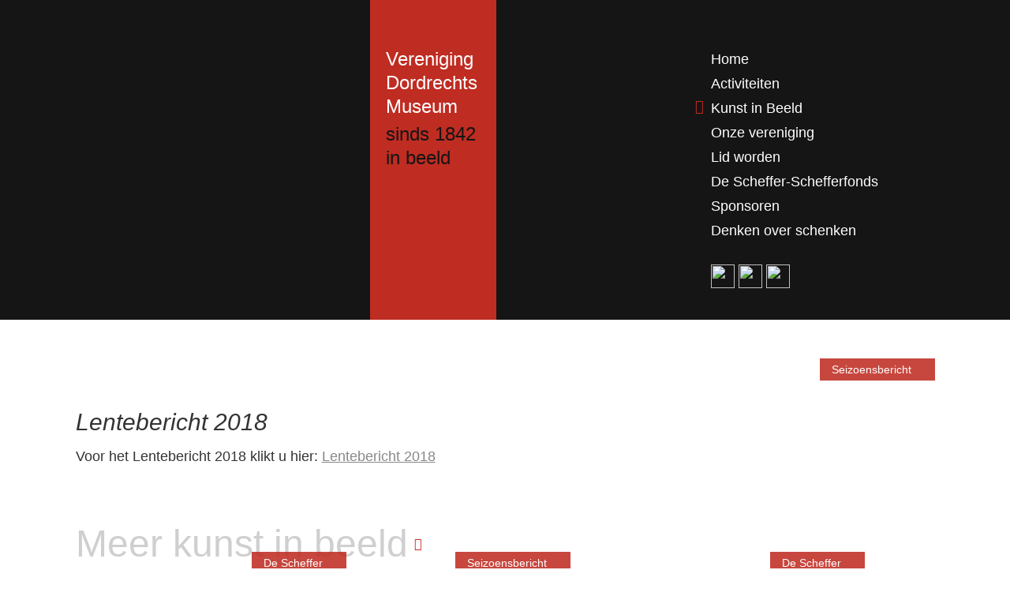

--- FILE ---
content_type: text/html; charset=UTF-8
request_url: https://verenigingdordrechtsmuseum.nl/kunst-in-beeld/lentebericht-2018/
body_size: 8991
content:
<!DOCTYPE html>
<!--[if lt IE 7]><html class="no-js lt-ie9 lt-ie8 lt-ie7" lang="nl-NL"> <![endif]-->
<!--[if IE 7]><html class="no-js lt-ie9 lt-ie8 ie7" lang="nl-NL"> <![endif]-->
<!--[if IE 8]><html class="no-js lt-ie9 ie8" lang="nl-NL"> <![endif]-->
<!--[if IE 9]><html class="no-js ie9" lang="nl-NL"> <![endif]-->
<!--[if gt IE 9]><!--> <html class="no-js" lang="nl-NL"> <!--<![endif]-->
<head>
  <!-- app
  -->
  <meta charset="utf-8">
  <meta name="viewport" content="width=device-width, initial-scale=1.0">
  <!--

      Developed by Hoppinger BV 2015
      http://www.hoppinger.com

    -->
  <title>Lentebericht 2018 - Vereniging Dordrechts Museum</title>

  <link rel="icon" href="/favicon.png" type="image/x-icon" />
  <link rel="shortcut icon" href="/favicon.png" type="image/x-icon" />

  <link rel="apple-touch-icon" href="/apple-touch-icon-57.png" sizes="57x57"> <!-- non-retina iPhone pre iOS 7 -->
  <link rel="apple-touch-icon" href="/apple-touch-icon-72.png" sizes="72x72"> <!-- non-retina iPad pre iOS 7 -->
  <link rel="apple-touch-icon" href="/apple-touch-icon-76.png" sizes="76x76"> <!-- non-retina iPad iOS 7 -->
  <link rel="apple-touch-icon" href="/apple-touch-icon-114.png" sizes="114x114"> <!-- retina iPhone pre iOS 7 -->
  <link rel="apple-touch-icon" href="/apple-touch-icon-120.png" sizes="120x120"> <!-- retina iPhone iOS 7 -->
  <link rel="apple-touch-icon" href="/apple-touch-icon-144.png" sizes="144x144"> <!-- retina iPad pre iOS 7 -->
  <link rel="apple-touch-icon" href="/apple-touch-icon-152.png" sizes="152x152"> <!-- retina iPad iOS 7 -->

  <meta name='robots' content='index, follow, max-image-preview:large, max-snippet:-1, max-video-preview:-1' />

	<!-- This site is optimized with the Yoast SEO plugin v26.0 - https://yoast.com/wordpress/plugins/seo/ -->
	<link rel="canonical" href="https://verenigingdordrechtsmuseum.nl/kunst-in-beeld/lentebericht-2018/" />
	<meta property="og:locale" content="nl_NL" />
	<meta property="og:type" content="article" />
	<meta property="og:title" content="Lentebericht 2018 - Vereniging Dordrechts Museum" />
	<meta property="og:description" content="Voor het Lentebericht 2018 klikt u hier: Lentebericht 2018" />
	<meta property="og:url" content="https://verenigingdordrechtsmuseum.nl/kunst-in-beeld/lentebericht-2018/" />
	<meta property="og:site_name" content="Vereniging Dordrechts Museum" />
	<meta property="article:modified_time" content="2018-03-01T14:37:02+00:00" />
	<meta name="twitter:card" content="summary_large_image" />
	<script type="application/ld+json" class="yoast-schema-graph">{"@context":"https://schema.org","@graph":[{"@type":"WebPage","@id":"https://verenigingdordrechtsmuseum.nl/kunst-in-beeld/lentebericht-2018/","url":"https://verenigingdordrechtsmuseum.nl/kunst-in-beeld/lentebericht-2018/","name":"Lentebericht 2018 - Vereniging Dordrechts Museum","isPartOf":{"@id":"https://verenigingdordrechtsmuseum.nl/#website"},"datePublished":"2018-03-01T12:28:23+00:00","dateModified":"2018-03-01T14:37:02+00:00","breadcrumb":{"@id":"https://verenigingdordrechtsmuseum.nl/kunst-in-beeld/lentebericht-2018/#breadcrumb"},"inLanguage":"nl-NL","potentialAction":[{"@type":"ReadAction","target":["https://verenigingdordrechtsmuseum.nl/kunst-in-beeld/lentebericht-2018/"]}]},{"@type":"BreadcrumbList","@id":"https://verenigingdordrechtsmuseum.nl/kunst-in-beeld/lentebericht-2018/#breadcrumb","itemListElement":[{"@type":"ListItem","position":1,"name":"Home","item":"https://verenigingdordrechtsmuseum.nl/"},{"@type":"ListItem","position":2,"name":"Lentebericht 2018"}]},{"@type":"WebSite","@id":"https://verenigingdordrechtsmuseum.nl/#website","url":"https://verenigingdordrechtsmuseum.nl/","name":"Vereniging Dordrechts Museum","description":"","potentialAction":[{"@type":"SearchAction","target":{"@type":"EntryPoint","urlTemplate":"https://verenigingdordrechtsmuseum.nl/?s={search_term_string}"},"query-input":{"@type":"PropertyValueSpecification","valueRequired":true,"valueName":"search_term_string"}}],"inLanguage":"nl-NL"}]}</script>
	<!-- / Yoast SEO plugin. -->


<link rel='dns-prefetch' href='//ajax.googleapis.com' />
<link rel="alternate" title="oEmbed (JSON)" type="application/json+oembed" href="https://verenigingdordrechtsmuseum.nl/wp-json/oembed/1.0/embed?url=https%3A%2F%2Fverenigingdordrechtsmuseum.nl%2Fkunst-in-beeld%2Flentebericht-2018%2F" />
<link rel="alternate" title="oEmbed (XML)" type="text/xml+oembed" href="https://verenigingdordrechtsmuseum.nl/wp-json/oembed/1.0/embed?url=https%3A%2F%2Fverenigingdordrechtsmuseum.nl%2Fkunst-in-beeld%2Flentebericht-2018%2F&#038;format=xml" />
<style id='wp-img-auto-sizes-contain-inline-css' type='text/css'>
img:is([sizes=auto i],[sizes^="auto," i]){contain-intrinsic-size:3000px 1500px}
/*# sourceURL=wp-img-auto-sizes-contain-inline-css */
</style>
<style id='wp-emoji-styles-inline-css' type='text/css'>

	img.wp-smiley, img.emoji {
		display: inline !important;
		border: none !important;
		box-shadow: none !important;
		height: 1em !important;
		width: 1em !important;
		margin: 0 0.07em !important;
		vertical-align: -0.1em !important;
		background: none !important;
		padding: 0 !important;
	}
/*# sourceURL=wp-emoji-styles-inline-css */
</style>
<style id='wp-block-library-inline-css' type='text/css'>
:root{--wp-block-synced-color:#7a00df;--wp-block-synced-color--rgb:122,0,223;--wp-bound-block-color:var(--wp-block-synced-color);--wp-editor-canvas-background:#ddd;--wp-admin-theme-color:#007cba;--wp-admin-theme-color--rgb:0,124,186;--wp-admin-theme-color-darker-10:#006ba1;--wp-admin-theme-color-darker-10--rgb:0,107,160.5;--wp-admin-theme-color-darker-20:#005a87;--wp-admin-theme-color-darker-20--rgb:0,90,135;--wp-admin-border-width-focus:2px}@media (min-resolution:192dpi){:root{--wp-admin-border-width-focus:1.5px}}.wp-element-button{cursor:pointer}:root .has-very-light-gray-background-color{background-color:#eee}:root .has-very-dark-gray-background-color{background-color:#313131}:root .has-very-light-gray-color{color:#eee}:root .has-very-dark-gray-color{color:#313131}:root .has-vivid-green-cyan-to-vivid-cyan-blue-gradient-background{background:linear-gradient(135deg,#00d084,#0693e3)}:root .has-purple-crush-gradient-background{background:linear-gradient(135deg,#34e2e4,#4721fb 50%,#ab1dfe)}:root .has-hazy-dawn-gradient-background{background:linear-gradient(135deg,#faaca8,#dad0ec)}:root .has-subdued-olive-gradient-background{background:linear-gradient(135deg,#fafae1,#67a671)}:root .has-atomic-cream-gradient-background{background:linear-gradient(135deg,#fdd79a,#004a59)}:root .has-nightshade-gradient-background{background:linear-gradient(135deg,#330968,#31cdcf)}:root .has-midnight-gradient-background{background:linear-gradient(135deg,#020381,#2874fc)}:root{--wp--preset--font-size--normal:16px;--wp--preset--font-size--huge:42px}.has-regular-font-size{font-size:1em}.has-larger-font-size{font-size:2.625em}.has-normal-font-size{font-size:var(--wp--preset--font-size--normal)}.has-huge-font-size{font-size:var(--wp--preset--font-size--huge)}.has-text-align-center{text-align:center}.has-text-align-left{text-align:left}.has-text-align-right{text-align:right}.has-fit-text{white-space:nowrap!important}#end-resizable-editor-section{display:none}.aligncenter{clear:both}.items-justified-left{justify-content:flex-start}.items-justified-center{justify-content:center}.items-justified-right{justify-content:flex-end}.items-justified-space-between{justify-content:space-between}.screen-reader-text{border:0;clip-path:inset(50%);height:1px;margin:-1px;overflow:hidden;padding:0;position:absolute;width:1px;word-wrap:normal!important}.screen-reader-text:focus{background-color:#ddd;clip-path:none;color:#444;display:block;font-size:1em;height:auto;left:5px;line-height:normal;padding:15px 23px 14px;text-decoration:none;top:5px;width:auto;z-index:100000}html :where(.has-border-color){border-style:solid}html :where([style*=border-top-color]){border-top-style:solid}html :where([style*=border-right-color]){border-right-style:solid}html :where([style*=border-bottom-color]){border-bottom-style:solid}html :where([style*=border-left-color]){border-left-style:solid}html :where([style*=border-width]){border-style:solid}html :where([style*=border-top-width]){border-top-style:solid}html :where([style*=border-right-width]){border-right-style:solid}html :where([style*=border-bottom-width]){border-bottom-style:solid}html :where([style*=border-left-width]){border-left-style:solid}html :where(img[class*=wp-image-]){height:auto;max-width:100%}:where(figure){margin:0 0 1em}html :where(.is-position-sticky){--wp-admin--admin-bar--position-offset:var(--wp-admin--admin-bar--height,0px)}@media screen and (max-width:600px){html :where(.is-position-sticky){--wp-admin--admin-bar--position-offset:0px}}

/*# sourceURL=wp-block-library-inline-css */
</style><style id='global-styles-inline-css' type='text/css'>
:root{--wp--preset--aspect-ratio--square: 1;--wp--preset--aspect-ratio--4-3: 4/3;--wp--preset--aspect-ratio--3-4: 3/4;--wp--preset--aspect-ratio--3-2: 3/2;--wp--preset--aspect-ratio--2-3: 2/3;--wp--preset--aspect-ratio--16-9: 16/9;--wp--preset--aspect-ratio--9-16: 9/16;--wp--preset--color--black: #000000;--wp--preset--color--cyan-bluish-gray: #abb8c3;--wp--preset--color--white: #ffffff;--wp--preset--color--pale-pink: #f78da7;--wp--preset--color--vivid-red: #cf2e2e;--wp--preset--color--luminous-vivid-orange: #ff6900;--wp--preset--color--luminous-vivid-amber: #fcb900;--wp--preset--color--light-green-cyan: #7bdcb5;--wp--preset--color--vivid-green-cyan: #00d084;--wp--preset--color--pale-cyan-blue: #8ed1fc;--wp--preset--color--vivid-cyan-blue: #0693e3;--wp--preset--color--vivid-purple: #9b51e0;--wp--preset--gradient--vivid-cyan-blue-to-vivid-purple: linear-gradient(135deg,rgb(6,147,227) 0%,rgb(155,81,224) 100%);--wp--preset--gradient--light-green-cyan-to-vivid-green-cyan: linear-gradient(135deg,rgb(122,220,180) 0%,rgb(0,208,130) 100%);--wp--preset--gradient--luminous-vivid-amber-to-luminous-vivid-orange: linear-gradient(135deg,rgb(252,185,0) 0%,rgb(255,105,0) 100%);--wp--preset--gradient--luminous-vivid-orange-to-vivid-red: linear-gradient(135deg,rgb(255,105,0) 0%,rgb(207,46,46) 100%);--wp--preset--gradient--very-light-gray-to-cyan-bluish-gray: linear-gradient(135deg,rgb(238,238,238) 0%,rgb(169,184,195) 100%);--wp--preset--gradient--cool-to-warm-spectrum: linear-gradient(135deg,rgb(74,234,220) 0%,rgb(151,120,209) 20%,rgb(207,42,186) 40%,rgb(238,44,130) 60%,rgb(251,105,98) 80%,rgb(254,248,76) 100%);--wp--preset--gradient--blush-light-purple: linear-gradient(135deg,rgb(255,206,236) 0%,rgb(152,150,240) 100%);--wp--preset--gradient--blush-bordeaux: linear-gradient(135deg,rgb(254,205,165) 0%,rgb(254,45,45) 50%,rgb(107,0,62) 100%);--wp--preset--gradient--luminous-dusk: linear-gradient(135deg,rgb(255,203,112) 0%,rgb(199,81,192) 50%,rgb(65,88,208) 100%);--wp--preset--gradient--pale-ocean: linear-gradient(135deg,rgb(255,245,203) 0%,rgb(182,227,212) 50%,rgb(51,167,181) 100%);--wp--preset--gradient--electric-grass: linear-gradient(135deg,rgb(202,248,128) 0%,rgb(113,206,126) 100%);--wp--preset--gradient--midnight: linear-gradient(135deg,rgb(2,3,129) 0%,rgb(40,116,252) 100%);--wp--preset--font-size--small: 13px;--wp--preset--font-size--medium: 20px;--wp--preset--font-size--large: 36px;--wp--preset--font-size--x-large: 42px;--wp--preset--spacing--20: 0.44rem;--wp--preset--spacing--30: 0.67rem;--wp--preset--spacing--40: 1rem;--wp--preset--spacing--50: 1.5rem;--wp--preset--spacing--60: 2.25rem;--wp--preset--spacing--70: 3.38rem;--wp--preset--spacing--80: 5.06rem;--wp--preset--shadow--natural: 6px 6px 9px rgba(0, 0, 0, 0.2);--wp--preset--shadow--deep: 12px 12px 50px rgba(0, 0, 0, 0.4);--wp--preset--shadow--sharp: 6px 6px 0px rgba(0, 0, 0, 0.2);--wp--preset--shadow--outlined: 6px 6px 0px -3px rgb(255, 255, 255), 6px 6px rgb(0, 0, 0);--wp--preset--shadow--crisp: 6px 6px 0px rgb(0, 0, 0);}:where(.is-layout-flex){gap: 0.5em;}:where(.is-layout-grid){gap: 0.5em;}body .is-layout-flex{display: flex;}.is-layout-flex{flex-wrap: wrap;align-items: center;}.is-layout-flex > :is(*, div){margin: 0;}body .is-layout-grid{display: grid;}.is-layout-grid > :is(*, div){margin: 0;}:where(.wp-block-columns.is-layout-flex){gap: 2em;}:where(.wp-block-columns.is-layout-grid){gap: 2em;}:where(.wp-block-post-template.is-layout-flex){gap: 1.25em;}:where(.wp-block-post-template.is-layout-grid){gap: 1.25em;}.has-black-color{color: var(--wp--preset--color--black) !important;}.has-cyan-bluish-gray-color{color: var(--wp--preset--color--cyan-bluish-gray) !important;}.has-white-color{color: var(--wp--preset--color--white) !important;}.has-pale-pink-color{color: var(--wp--preset--color--pale-pink) !important;}.has-vivid-red-color{color: var(--wp--preset--color--vivid-red) !important;}.has-luminous-vivid-orange-color{color: var(--wp--preset--color--luminous-vivid-orange) !important;}.has-luminous-vivid-amber-color{color: var(--wp--preset--color--luminous-vivid-amber) !important;}.has-light-green-cyan-color{color: var(--wp--preset--color--light-green-cyan) !important;}.has-vivid-green-cyan-color{color: var(--wp--preset--color--vivid-green-cyan) !important;}.has-pale-cyan-blue-color{color: var(--wp--preset--color--pale-cyan-blue) !important;}.has-vivid-cyan-blue-color{color: var(--wp--preset--color--vivid-cyan-blue) !important;}.has-vivid-purple-color{color: var(--wp--preset--color--vivid-purple) !important;}.has-black-background-color{background-color: var(--wp--preset--color--black) !important;}.has-cyan-bluish-gray-background-color{background-color: var(--wp--preset--color--cyan-bluish-gray) !important;}.has-white-background-color{background-color: var(--wp--preset--color--white) !important;}.has-pale-pink-background-color{background-color: var(--wp--preset--color--pale-pink) !important;}.has-vivid-red-background-color{background-color: var(--wp--preset--color--vivid-red) !important;}.has-luminous-vivid-orange-background-color{background-color: var(--wp--preset--color--luminous-vivid-orange) !important;}.has-luminous-vivid-amber-background-color{background-color: var(--wp--preset--color--luminous-vivid-amber) !important;}.has-light-green-cyan-background-color{background-color: var(--wp--preset--color--light-green-cyan) !important;}.has-vivid-green-cyan-background-color{background-color: var(--wp--preset--color--vivid-green-cyan) !important;}.has-pale-cyan-blue-background-color{background-color: var(--wp--preset--color--pale-cyan-blue) !important;}.has-vivid-cyan-blue-background-color{background-color: var(--wp--preset--color--vivid-cyan-blue) !important;}.has-vivid-purple-background-color{background-color: var(--wp--preset--color--vivid-purple) !important;}.has-black-border-color{border-color: var(--wp--preset--color--black) !important;}.has-cyan-bluish-gray-border-color{border-color: var(--wp--preset--color--cyan-bluish-gray) !important;}.has-white-border-color{border-color: var(--wp--preset--color--white) !important;}.has-pale-pink-border-color{border-color: var(--wp--preset--color--pale-pink) !important;}.has-vivid-red-border-color{border-color: var(--wp--preset--color--vivid-red) !important;}.has-luminous-vivid-orange-border-color{border-color: var(--wp--preset--color--luminous-vivid-orange) !important;}.has-luminous-vivid-amber-border-color{border-color: var(--wp--preset--color--luminous-vivid-amber) !important;}.has-light-green-cyan-border-color{border-color: var(--wp--preset--color--light-green-cyan) !important;}.has-vivid-green-cyan-border-color{border-color: var(--wp--preset--color--vivid-green-cyan) !important;}.has-pale-cyan-blue-border-color{border-color: var(--wp--preset--color--pale-cyan-blue) !important;}.has-vivid-cyan-blue-border-color{border-color: var(--wp--preset--color--vivid-cyan-blue) !important;}.has-vivid-purple-border-color{border-color: var(--wp--preset--color--vivid-purple) !important;}.has-vivid-cyan-blue-to-vivid-purple-gradient-background{background: var(--wp--preset--gradient--vivid-cyan-blue-to-vivid-purple) !important;}.has-light-green-cyan-to-vivid-green-cyan-gradient-background{background: var(--wp--preset--gradient--light-green-cyan-to-vivid-green-cyan) !important;}.has-luminous-vivid-amber-to-luminous-vivid-orange-gradient-background{background: var(--wp--preset--gradient--luminous-vivid-amber-to-luminous-vivid-orange) !important;}.has-luminous-vivid-orange-to-vivid-red-gradient-background{background: var(--wp--preset--gradient--luminous-vivid-orange-to-vivid-red) !important;}.has-very-light-gray-to-cyan-bluish-gray-gradient-background{background: var(--wp--preset--gradient--very-light-gray-to-cyan-bluish-gray) !important;}.has-cool-to-warm-spectrum-gradient-background{background: var(--wp--preset--gradient--cool-to-warm-spectrum) !important;}.has-blush-light-purple-gradient-background{background: var(--wp--preset--gradient--blush-light-purple) !important;}.has-blush-bordeaux-gradient-background{background: var(--wp--preset--gradient--blush-bordeaux) !important;}.has-luminous-dusk-gradient-background{background: var(--wp--preset--gradient--luminous-dusk) !important;}.has-pale-ocean-gradient-background{background: var(--wp--preset--gradient--pale-ocean) !important;}.has-electric-grass-gradient-background{background: var(--wp--preset--gradient--electric-grass) !important;}.has-midnight-gradient-background{background: var(--wp--preset--gradient--midnight) !important;}.has-small-font-size{font-size: var(--wp--preset--font-size--small) !important;}.has-medium-font-size{font-size: var(--wp--preset--font-size--medium) !important;}.has-large-font-size{font-size: var(--wp--preset--font-size--large) !important;}.has-x-large-font-size{font-size: var(--wp--preset--font-size--x-large) !important;}
/*# sourceURL=global-styles-inline-css */
</style>

<style id='classic-theme-styles-inline-css' type='text/css'>
/*! This file is auto-generated */
.wp-block-button__link{color:#fff;background-color:#32373c;border-radius:9999px;box-shadow:none;text-decoration:none;padding:calc(.667em + 2px) calc(1.333em + 2px);font-size:1.125em}.wp-block-file__button{background:#32373c;color:#fff;text-decoration:none}
/*# sourceURL=/wp-includes/css/classic-themes.min.css */
</style>
<link rel='stylesheet' id='style-css' href='https://verenigingdordrechtsmuseum.nl/wp-content/themes/verenigingdordrechtsmuseum/assets/dist/css/style.css?ver=4425323da96fd96476e025bbb0a8df60' type='text/css' media='all' />
<link rel='stylesheet' id='scala-sans-css' href='https://verenigingdordrechtsmuseum.nl/wp-content/themes/verenigingdordrechtsmuseum/assets/fonts/scala_sans.css?ver=ce6020248a3bcebfdf2cb19b1a604cc7' type='text/css' media='all' />
<link rel='stylesheet' id='buildingblocks-style-css' href='https://verenigingdordrechtsmuseum.nl/wp-content/plugins/vdm-buildingblocks/assets/dist/css/buildingblocks.css?ver=6.9' type='text/css' media='all' />
<script type="text/javascript" src="//ajax.googleapis.com/ajax/libs/jquery/1.11.1/jquery.min.js" id="jquery-js"></script>
<script>window.jQuery || document.write('<script src="https://verenigingdordrechtsmuseum.nl/wp-content/themes/verenigingdordrechtsmuseum/assets/js/vendor/jquery-1.11.1.min.js"><\/script>')</script>
<script type="text/javascript" src="https://verenigingdordrechtsmuseum.nl/wp-content/themes/verenigingdordrechtsmuseum/assets/src/js/vendor/modernizr-2.8.3-respond-1.4.2.min.js?ver=4997f7cf007338abbb36465a96328704" id="modernizr-respond-js"></script>
<link rel="https://api.w.org/" href="https://verenigingdordrechtsmuseum.nl/wp-json/" />
<link rel='shortlink' href='https://verenigingdordrechtsmuseum.nl/?p=2084' />

		<!-- GA Google Analytics @ https://m0n.co/ga -->
		<script async src="https://www.googletagmanager.com/gtag/js?id=UA-129355439-1"></script>
		<script>
			window.dataLayer = window.dataLayer || [];
			function gtag(){dataLayer.push(arguments);}
			gtag('js', new Date());
			gtag('config', 'UA-129355439-1');
		</script>

	
  </head>

<body class="wp-singular single single-art-vdm postid-2084 wp-theme-verenigingdordrechtsmuseum">

  <div class="wrap" role="document">
<header class="header " role="banner">

  
  <div class="container cf">
  <div class="header-image" ></div>
            <div class="header-logo">
        <a class="logo-link" href="/">
          <strong class="logo-title">Vereniging Dordrechts Museum</strong>
          <span class="logo-subtitle">sinds 1842 in beeld</span>
        </a>
              </div>
    
    <nav class="nav-main" role="navigation">
  <ul><li id="menu-home" class="menu-item menu-item-type-post_type menu-item-object-page menu-item-home"><a href="https://verenigingdordrechtsmuseum.nl/" class="menu-link main-menu-link">Home</a></li>
<li id="menu-activiteiten" class="menu-item menu-item-type-post_type menu-item-object-page"><a href="https://verenigingdordrechtsmuseum.nl/activiteiten/" class="menu-link main-menu-link">Activiteiten</a></li>
<li id="menu-kunst-in-beeld" class="menu-item menu-item-type-post_type menu-item-object-page current-page-ancestor"><a href="https://verenigingdordrechtsmuseum.nl/kunst-in-beeld/" class="menu-link main-menu-link">Kunst in Beeld</a></li>
<li id="menu-onze-vereniging" class="menu-item menu-item-type-post_type menu-item-object-page"><a href="https://verenigingdordrechtsmuseum.nl/vereniging-dordrechts-museum/" class="menu-link main-menu-link">Onze vereniging</a></li>
<li id="menu-lid-worden" class="menu-item menu-item-type-post_type menu-item-object-page"><a href="https://verenigingdordrechtsmuseum.nl/lid-worden/" class="menu-link main-menu-link">Lid worden</a></li>
<li id="menu-de-scheffer-schefferfonds" class="menu-item menu-item-type-post_type menu-item-object-page"><a href="https://verenigingdordrechtsmuseum.nl/de-scheffer/" class="menu-link main-menu-link">De Scheffer-Schefferfonds</a></li>
<li id="menu-sponsoren" class="menu-item menu-item-type-post_type menu-item-object-page"><a href="https://verenigingdordrechtsmuseum.nl/sponsoren/" class="menu-link main-menu-link">Sponsoren</a></li>
<li id="menu-denken-over-schenken" class="menu-item menu-item-type-post_type menu-item-object-page"><a href="https://verenigingdordrechtsmuseum.nl/denken-over-schenken/" class="menu-link main-menu-link">Denken over schenken</a></li>
</ul><br />
<a href="https://www.linkedin.com/company/vereniging-dordrechts-museum/about/" class="icon-facebook1"> 
<img src="https://verenigingdordrechtsmuseum.nl/wp-content/uploads/2023/09/LinkedIn_icon_circle.svg_.png" width="30" height="30">
</a> 



<a href="https://www.facebook.com/pages/Vereniging-Dordrechts-Museum/589686561047037" class="icon-facebook1"><img src="https://verenigingdordrechtsmuseum.nl/wp-content/uploads/2023/09/facebook-logo.png" width="30" height="30"> </a> 

<a href="https://www.instagram.com/vereniging_dordrechts_museum/" class="icon-facebook1"><img src="https://verenigingdordrechtsmuseum.nl/wp-content/uploads/2023/09/instagram-icon.png" width="30" height="30"> </a> 



</nav>
<!--<a href="https://www.linkedin.com/company/vereniging-dordrechts-museum/about/" class="icon-facebook"> 
<img src="https://verenigingdordrechtsmuseum.nl/wp-content/uploads/2023/09/LinkedIn_icon_circle.svg_.png" width="30" height="30">
</a> 
<a href="https://www.facebook.com/pages/Vereniging-Dordrechts-Museum/589686561047037" class="icon-facebook"></a> 
<a href="https://www.instagram.com/vereniging_dordrechts_museum/" class="icon-instagram"><i class="bi bi-instagram"></i></a> -->



  </div> <!--- .header > .container -->
</header> <!--- .header -->
  <div class="main" role="main">
    <div class="container cf">
   
    <article class="content"><script>console.log("art-vdm content")</script><script>console.log("Voor het Lentebericht 2018 klikt u hier: <a href=\"https:\/\/verenigingdordrechtsmuseum.nl\/wp-content\/uploads\/2018\/03\/Lentebericht-2018.2-schermkwdefinitief2.pdf\">Lentebericht 2018 <\/a>")</script><!-- 
<div class="single-art-info-block">
  <div class="single-art-image-container">
  <img width="500" height="251" src="https://verenigingdordrechtsmuseum.nl/wp-content/uploads/2018/02/Voorblad-Lentebericht-Jacob-Gerritsz.-Cuyp-Tulpenbed-DM-977-523.jpg" class="single-art-image" alt="" decoding="async" loading="lazy" srcset="https://verenigingdordrechtsmuseum.nl/wp-content/uploads/2018/02/Voorblad-Lentebericht-Jacob-Gerritsz.-Cuyp-Tulpenbed-DM-977-523.jpg 500w, https://verenigingdordrechtsmuseum.nl/wp-content/uploads/2018/02/Voorblad-Lentebericht-Jacob-Gerritsz.-Cuyp-Tulpenbed-DM-977-523-300x151.jpg 300w" sizes="auto, (max-width: 500px) 100vw, 500px" />  </div>
  <div class="single-art-content-container closed">
    <div class="single-art-breadcrumb"> <a href="https://verenigingdordrechtsmuseum.nl">Home</a>  > <a href="https://verenigingdordrechtsmuseum.nl/kunst-in-beeld/">Kunst in Beeld</a> > Lentebericht 2018 </div>
    <div class="single-art-block-content">
      <h2 class="single-art-block-title">Lentebericht 2018</h2>
      <div class="single-art-block-intro">Voor het Lentebericht 2018 klikt u hier: <a href="https://verenigingdordrechtsmuseum.nl/wp-content/uploads/2018/03/Lentebericht-2018.2-schermkwdefinitief2.pdf">Lentebericht 2018 </a></div>
  </div>
  </div>
</div>


 -->

<div class="art-block-featured">

  <div class="art-block-content">
    <div class="art-block-image-container">
      <img width="500" height="251" src="https://verenigingdordrechtsmuseum.nl/wp-content/uploads/2018/02/Voorblad-Lentebericht-Jacob-Gerritsz.-Cuyp-Tulpenbed-DM-977-523.jpg" class="single-art-image" alt="" decoding="async" loading="lazy" srcset="https://verenigingdordrechtsmuseum.nl/wp-content/uploads/2018/02/Voorblad-Lentebericht-Jacob-Gerritsz.-Cuyp-Tulpenbed-DM-977-523.jpg 500w, https://verenigingdordrechtsmuseum.nl/wp-content/uploads/2018/02/Voorblad-Lentebericht-Jacob-Gerritsz.-Cuyp-Tulpenbed-DM-977-523-300x151.jpg 300w" sizes="auto, (max-width: 500px) 100vw, 500px" />              <div class="art-block-label">Seizoensbericht</div>
          </div>
    <h3 class="art-block-item-title">Lentebericht 2018</h3>

    <div class="single-art-block-item-description">Voor het Lentebericht 2018 klikt u hier: <a href="https://verenigingdordrechtsmuseum.nl/wp-content/uploads/2018/03/Lentebericht-2018.2-schermkwdefinitief2.pdf">Lentebericht 2018 </a></div>
  </div>
</div></article></div><article class="content fullwidth">
<div class="container cf art-block">
<h2 class="activity-block-title icon-down-dir">Meer kunst in beeld</h2>
  <div class="art-blocks">
                      
<div class="art-block-item">
  <div class="art-block-content">
    <div class="art-block-image-container">
      <img width="344" height="243" src="https://verenigingdordrechtsmuseum.nl/wp-content/uploads/2015/04/And-there-is-no-space-but-theres-left-and-right-344x243.jpg" class="activity-block-item-image" alt="" decoding="async" loading="lazy" srcset="https://verenigingdordrechtsmuseum.nl/wp-content/uploads/2015/04/And-there-is-no-space-but-theres-left-and-right-344x243.jpg 344w, https://verenigingdordrechtsmuseum.nl/wp-content/uploads/2015/04/And-there-is-no-space-but-theres-left-and-right-677x478.jpg 677w, https://verenigingdordrechtsmuseum.nl/wp-content/uploads/2015/04/And-there-is-no-space-but-theres-left-and-right-510x360.jpg 510w" sizes="auto, (max-width: 344px) 100vw, 344px" />              <div class="art-block-label">De Scheffer</div>
          </div>
    <h3 class="art-block-item-title">Kim van Norren Schefferwinnaar 2011</h3>
    <div class="art-block-item-description"><p>Kim van Norren, winnaar De Scheffer 2011<br />
And there is no space, but there's left and right </p>
</div>
  </div>
  <a class="art-link" href="https://verenigingdordrechtsmuseum.nl/kunst-in-beeld/bericht-de-scheffer/" ></a>
</div>


                
<div class="art-block-item">
  <div class="art-block-content">
    <div class="art-block-image-container">
      <img width="344" height="243" src="https://verenigingdordrechtsmuseum.nl/wp-content/uploads/2015/04/dijkhuis-van-Albert-Zwaantumblr_np7nggIVwq1slpbjwo1_540-344x243.jpg" class="activity-block-item-image" alt="" decoding="async" loading="lazy" srcset="https://verenigingdordrechtsmuseum.nl/wp-content/uploads/2015/04/dijkhuis-van-Albert-Zwaantumblr_np7nggIVwq1slpbjwo1_540-344x243.jpg 344w, https://verenigingdordrechtsmuseum.nl/wp-content/uploads/2015/04/dijkhuis-van-Albert-Zwaantumblr_np7nggIVwq1slpbjwo1_540-510x360.jpg 510w" sizes="auto, (max-width: 344px) 100vw, 344px" />              <div class="art-block-label">Seizoensbericht</div>
          </div>
    <h3 class="art-block-item-title">Zomerbericht 2015</h3>
    <div class="art-block-item-description"><p>Dijkhuis van Albert Zwaan</p>
</div>
  </div>
  <a class="art-link" href="https://verenigingdordrechtsmuseum.nl/kunst-in-beeld/seizoensbericht/" ></a>
</div>


                
<div class="art-block-item">
  <div class="art-block-content">
    <div class="art-block-image-container">
      <img width="344" height="243" src="https://verenigingdordrechtsmuseum.nl/wp-content/uploads/2015/05/dumas-en-graag-gezien-344x243.jpg" class="activity-block-item-image" alt="" decoding="async" loading="lazy" srcset="https://verenigingdordrechtsmuseum.nl/wp-content/uploads/2015/05/dumas-en-graag-gezien-344x243.jpg 344w, https://verenigingdordrechtsmuseum.nl/wp-content/uploads/2015/05/dumas-en-graag-gezien-510x360.jpg 510w" sizes="auto, (max-width: 344px) 100vw, 344px" />              <div class="art-block-label">De Scheffer</div>
          </div>
    <h3 class="art-block-item-title">Charlotte Dumas Schefferwinnaar 2008</h3>
    <div class="art-block-item-description"><p>In de tentoonstelling - Graag gezien- werd haar foto gecombineerd met een schilderij van vroeger.</p>
</div>
  </div>
  <a class="art-link" href="https://verenigingdordrechtsmuseum.nl/kunst-in-beeld/paardrijden-groot-succes/" ></a>
</div>


            </div>
</div></article>   
    </div> <!-- .main > .container -->
  </div> <!-- .main -->

    </div> <!--- .wrap -->

        <footer class="footer">
      <div class="container cf footer-blocks">
        <div class="footer-block-left">
          <img class="footer-block-image" src="https://verenigingdordrechtsmuseum.nl/wp-content/themes/verenigingdordrechtsmuseum/assets/src/img/culthure.png" />
          <h3 class="footer-block-title">Word lid voor 50,- per jaar</h3>
          <ul class="footer-block-list">
                                          <li> Gratis toegang drie Dordtse musea</li>
                              <li> Deelname aan verenigings activiteiten</li>
                              <li> Gratis Culthure</li>
                              <li> Gratis Seizoensberichten</li>
                                    </ul>
          <a href="https://verenigingdordrechtsmuseum.nl/lid-worden/" class="button footer-block-button icon-right-dir">Meer informatie</a>
        </div>

                <div class="footer-block-right">
          <img class="footer-block-image" src="https://verenigingdordrechtsmuseum.nl/wp-content/themes/verenigingdordrechtsmuseum/assets/src/img/seizoensbrief.png" />
          <h3 class="footer-block-title">Contact Secretariaat</h3>
          <p class="footer-block-content">p/a Museumstraat 32  3311 XP Dordrecht<br/>
          <a href="mailto:info@verenigingdordrechtsmuseum.nl">info@verenigingdordrechtsmuseum.nl</a><br/>
          NL16INGB0003395896</p>
        </div>
      </div> <!--- .footer > .container -->
    </footer> <!--- .footer -->
    <div class="footer-block-sub-nav">
      <div class="container cf">
      <!-- <nav class="nav-main" role="navigation"> -->
      <ul class="footer-block-sub-nav-list"><li id="menu-algemene-ledenvergadering" class="menu-item menu-item-type-post_type menu-item-object-page"><a href="https://verenigingdordrechtsmuseum.nl/algemene-ledenvergadering/" class="menu-link main-menu-link">Algemene ledenvergadering</a></li>
<li id="menu-anbi-statuten-en-overige-stukken" class="menu-item menu-item-type-post_type menu-item-object-page"><a href="https://verenigingdordrechtsmuseum.nl/statuten/" class="menu-link main-menu-link">ANBI &#8211; Statuten en overige stukken</a></li>
<li id="menu-bestuur" class="menu-item menu-item-type-post_type menu-item-object-page"><a href="https://verenigingdordrechtsmuseum.nl/bestuur/" class="menu-link main-menu-link">Bestuur</a></li>
<li id="menu-vrijwilligers" class="menu-item menu-item-type-post_type menu-item-object-page"><a href="https://verenigingdordrechtsmuseum.nl/vrijwilligers/" class="menu-link main-menu-link">Vrijwilligers</a></li>
<li id="menu-werkgroepen" class="menu-item menu-item-type-post_type menu-item-object-page"><a href="https://verenigingdordrechtsmuseum.nl/werkgroepen/" class="menu-link main-menu-link">Werkgroepen</a></li>
<li id="menu-afmelden" class="menu-item menu-item-type-post_type menu-item-object-page"><a href="https://verenigingdordrechtsmuseum.nl/afmelden/" class="menu-link main-menu-link">Afmelden</a></li>
<li id="menu-samenwerking" class="menu-item menu-item-type-post_type menu-item-object-page"><a href="https://verenigingdordrechtsmuseum.nl/samenwerking/" class="menu-link main-menu-link">Samenwerking</a></li>
<li id="menu-dordrechts-museum" class="menu-item menu-item-type-custom menu-item-object-custom"><a href="https://www.dordrechtsmuseum.nl" class="menu-link main-menu-link">Dordrechts Museum</a></li>
<li id="menu-privacyverklaring" class="menu-item menu-item-type-post_type menu-item-object-page"><a href="https://verenigingdordrechtsmuseum.nl/privacyverklaring/" class="menu-link main-menu-link">Privacyverklaring</a></li>
</ul>
      </div>
    </div>
    <script type="speculationrules">
{"prefetch":[{"source":"document","where":{"and":[{"href_matches":"/*"},{"not":{"href_matches":["/wp-*.php","/wp-admin/*","/wp-content/uploads/*","/wp-content/*","/wp-content/plugins/*","/wp-content/themes/verenigingdordrechtsmuseum/*","/*\\?(.+)"]}},{"not":{"selector_matches":"a[rel~=\"nofollow\"]"}},{"not":{"selector_matches":".no-prefetch, .no-prefetch a"}}]},"eagerness":"conservative"}]}
</script>
<script type="text/javascript" src="https://verenigingdordrechtsmuseum.nl/wp-content/plugins/vdm-buildingblocks/assets/dist/js/buildingblocks.js" id="buildingblocks-script-js"></script>
<script type="text/javascript" src="https://verenigingdordrechtsmuseum.nl/wp-content/themes/verenigingdordrechtsmuseum/assets/dist/js/script-plugins.js?ver=13da49a45ec90d8952734e2c52c77bfb" id="plugins-js"></script>
<script type="text/javascript" src="https://verenigingdordrechtsmuseum.nl/wp-content/themes/verenigingdordrechtsmuseum/assets/dist/js/script.js?ver=3aeedf2bb2182ad78dd41222dd07cc88" id="script-js"></script>
<script type="text/javascript" id="ajax-loadmore-js-extra">
/* <![CDATA[ */
var ajaxloadmore = {"ajaxurl":"https://verenigingdordrechtsmuseum.nl/wp-admin/admin-ajax.php"};
//# sourceURL=ajax-loadmore-js-extra
/* ]]> */
</script>
<script type="text/javascript" src="https://verenigingdordrechtsmuseum.nl/wp-content/themes/verenigingdordrechtsmuseum/js/ajax-loadmore.js?ver=a7ae76fa0b6a3a3fa3377eae144ab6c3" id="ajax-loadmore-js"></script>
<script id="wp-emoji-settings" type="application/json">
{"baseUrl":"https://s.w.org/images/core/emoji/17.0.2/72x72/","ext":".png","svgUrl":"https://s.w.org/images/core/emoji/17.0.2/svg/","svgExt":".svg","source":{"concatemoji":"https://verenigingdordrechtsmuseum.nl/wp-includes/js/wp-emoji-release.min.js?ver=6.9"}}
</script>
<script type="module">
/* <![CDATA[ */
/*! This file is auto-generated */
const a=JSON.parse(document.getElementById("wp-emoji-settings").textContent),o=(window._wpemojiSettings=a,"wpEmojiSettingsSupports"),s=["flag","emoji"];function i(e){try{var t={supportTests:e,timestamp:(new Date).valueOf()};sessionStorage.setItem(o,JSON.stringify(t))}catch(e){}}function c(e,t,n){e.clearRect(0,0,e.canvas.width,e.canvas.height),e.fillText(t,0,0);t=new Uint32Array(e.getImageData(0,0,e.canvas.width,e.canvas.height).data);e.clearRect(0,0,e.canvas.width,e.canvas.height),e.fillText(n,0,0);const a=new Uint32Array(e.getImageData(0,0,e.canvas.width,e.canvas.height).data);return t.every((e,t)=>e===a[t])}function p(e,t){e.clearRect(0,0,e.canvas.width,e.canvas.height),e.fillText(t,0,0);var n=e.getImageData(16,16,1,1);for(let e=0;e<n.data.length;e++)if(0!==n.data[e])return!1;return!0}function u(e,t,n,a){switch(t){case"flag":return n(e,"\ud83c\udff3\ufe0f\u200d\u26a7\ufe0f","\ud83c\udff3\ufe0f\u200b\u26a7\ufe0f")?!1:!n(e,"\ud83c\udde8\ud83c\uddf6","\ud83c\udde8\u200b\ud83c\uddf6")&&!n(e,"\ud83c\udff4\udb40\udc67\udb40\udc62\udb40\udc65\udb40\udc6e\udb40\udc67\udb40\udc7f","\ud83c\udff4\u200b\udb40\udc67\u200b\udb40\udc62\u200b\udb40\udc65\u200b\udb40\udc6e\u200b\udb40\udc67\u200b\udb40\udc7f");case"emoji":return!a(e,"\ud83e\u1fac8")}return!1}function f(e,t,n,a){let r;const o=(r="undefined"!=typeof WorkerGlobalScope&&self instanceof WorkerGlobalScope?new OffscreenCanvas(300,150):document.createElement("canvas")).getContext("2d",{willReadFrequently:!0}),s=(o.textBaseline="top",o.font="600 32px Arial",{});return e.forEach(e=>{s[e]=t(o,e,n,a)}),s}function r(e){var t=document.createElement("script");t.src=e,t.defer=!0,document.head.appendChild(t)}a.supports={everything:!0,everythingExceptFlag:!0},new Promise(t=>{let n=function(){try{var e=JSON.parse(sessionStorage.getItem(o));if("object"==typeof e&&"number"==typeof e.timestamp&&(new Date).valueOf()<e.timestamp+604800&&"object"==typeof e.supportTests)return e.supportTests}catch(e){}return null}();if(!n){if("undefined"!=typeof Worker&&"undefined"!=typeof OffscreenCanvas&&"undefined"!=typeof URL&&URL.createObjectURL&&"undefined"!=typeof Blob)try{var e="postMessage("+f.toString()+"("+[JSON.stringify(s),u.toString(),c.toString(),p.toString()].join(",")+"));",a=new Blob([e],{type:"text/javascript"});const r=new Worker(URL.createObjectURL(a),{name:"wpTestEmojiSupports"});return void(r.onmessage=e=>{i(n=e.data),r.terminate(),t(n)})}catch(e){}i(n=f(s,u,c,p))}t(n)}).then(e=>{for(const n in e)a.supports[n]=e[n],a.supports.everything=a.supports.everything&&a.supports[n],"flag"!==n&&(a.supports.everythingExceptFlag=a.supports.everythingExceptFlag&&a.supports[n]);var t;a.supports.everythingExceptFlag=a.supports.everythingExceptFlag&&!a.supports.flag,a.supports.everything||((t=a.source||{}).concatemoji?r(t.concatemoji):t.wpemoji&&t.twemoji&&(r(t.twemoji),r(t.wpemoji)))});
//# sourceURL=https://verenigingdordrechtsmuseum.nl/wp-includes/js/wp-emoji-loader.min.js
/* ]]> */
</script>
	<script type="text/javascript">
        jQuery(document).ready(function ($) {
            //$( document ).ajaxStart(function() {
            //});

			
            for (var i = 0; i < document.forms.length; ++i) {
                var form = document.forms[i];
				if ($(form).attr("method") != "get") { $(form).append('<input type="hidden" name="cWbtlrpRH" value="K0CRvgzEi71qmS" />'); }
if ($(form).attr("method") != "get") { $(form).append('<input type="hidden" name="OqmFKuhdkb" value="*mlX6fGdbP[k5c" />'); }
            }

			
            $(document).on('submit', 'form', function () {
				if ($(this).attr("method") != "get") { $(this).append('<input type="hidden" name="cWbtlrpRH" value="K0CRvgzEi71qmS" />'); }
if ($(this).attr("method") != "get") { $(this).append('<input type="hidden" name="OqmFKuhdkb" value="*mlX6fGdbP[k5c" />'); }
                return true;
            });

			
            jQuery.ajaxSetup({
                beforeSend: function (e, data) {

                    //console.log(Object.getOwnPropertyNames(data).sort());
                    //console.log(data.type);

                    if (data.type !== 'POST') return;

                    if (typeof data.data === 'object' && data.data !== null) {
						data.data.append("cWbtlrpRH", "K0CRvgzEi71qmS");
data.data.append("OqmFKuhdkb", "*mlX6fGdbP[k5c");
                    }
                    else {
                        data.data =  data.data + '&cWbtlrpRH=K0CRvgzEi71qmS&OqmFKuhdkb=*mlX6fGdbP[k5c';
                    }
                }
            });

        });
	</script>
	  </body>
</html>

--- FILE ---
content_type: text/css
request_url: https://verenigingdordrechtsmuseum.nl/wp-content/themes/verenigingdordrechtsmuseum/assets/dist/css/style.css?ver=4425323da96fd96476e025bbb0a8df60
body_size: 6521
content:
@charset "UTF-8";
@font-face {
  font-family: 'vdm';
  src: url("../../fonts/fontello/font/vdm.eot");
  src: url("../../fonts/fontello/font/vdm.eot?#iefix") format("embedded-opentype"), url("../../fonts/fontello/font/vdm.woff") format("woff"), url("../../fonts/fontello/font/vdm.svg#vdm") format("svg");
  font-weight: normal;
  font-style: normal;
}
@media only screen and (-webkit-min-device-pixel-ratio: 0) {
  @font-face {
    font-family: 'vdm';
    src: url("../../fonts/fontello/font/vdm.svg#vdm") format("svg");
  }
}
[class^="icon-"]:before, [class*=" icon-"]:before {
  font-family: "vdm";
  font-style: normal;
  font-weight: normal;
  speak: none;
  display: inline-block;
  text-decoration: inherit;
  width: 1em;
  margin-right: .2em;
  text-align: center;
  /* opacity: .8; */
  /* For safety - reset parent styles, that can break glyph codes*/
  font-variant: normal;
  text-transform: none;
  /* fix buttons height, for twitter bootstrap */
  line-height: 1em;
  /* Animation center compensation - margins should be symmetric */
  /* remove if not needed */
  margin-left: .2em;
  /* you can be more comfortable with increased icons size */
  /* font-size: 120%; */
  /* Uncomment for 3D effect */
  /* text-shadow: 1px 1px 1px rgba(127, 127, 127, 0.3); */
}

.icon-down-dir:before {
  content: '\e800';
}

/* '' */
.icon-left-dir:before {
  content: '\e801';
}

/* '' */
.icon-right-dir:before {
  content: '\e802';
}

/* '' */
.icon-up-dir:before {
  content: '\e803';
}

/* '' */
.icon-facebook:before {
  content: '\e804';
}

/* '' */
/* ========================================================================== *\
 Normalize.css v2.1.2 | MIT License | git.io/normalize
\* ========================================================================== */
article,
aside,
details,
figcaption,
figure,
footer,
header,
hgroup,
main,
nav,
section,
summary {
  display: block;
}

audio,
canvas,
video {
  display: inline-block;
}

audio:not([controls]) {
  display: none;
  height: 0;
}

[hidden] {
  display: none;
}

html {
  font-family: sans-serif;
  -ms-text-size-adjust: 100%;
  -webkit-text-size-adjust: 100%;
}

body {
  margin: 0;
}

a:focus {
  outline: thin dotted;
}

a:active,
a:hover {
  outline: 0;
}

h1 {
  font-size: 2em;
  margin: 0.67em 0;
}

abbr[title] {
  border-bottom: 1px dotted;
}

b,
strong {
  font-weight: bold;
}

dfn {
  font-style: italic;
}

hr {
  -webkit-box-sizing: content-box;
  box-sizing: content-box;
  height: 0;
}

mark {
  background: #ff0;
  color: #000;
}

code,
kbd,
pre,
samp {
  font-family: monospace, serif;
  font-size: 1em;
}

pre {
  white-space: pre-wrap;
}

q {
  quotes: "\201C" "\201D" "\2018" "\2019";
}

small {
  font-size: 80%;
}

sub,
sup {
  font-size: 75%;
  line-height: 0;
  position: relative;
  vertical-align: baseline;
}

sup {
  top: -0.5em;
}

sub {
  bottom: -0.25em;
}

img {
  border: 0;
}

svg:not(:root) {
  overflow: hidden;
}

figure {
  margin: 0;
}

fieldset {
  border: 1px solid #c0c0c0;
  margin: 0 2px;
  padding: 0.35em 0.625em 0.75em;
}

legend {
  border: 0;
  padding: 0;
}

button,
input,
select,
textarea {
  font-family: inherit;
  font-size: 100%;
  margin: 0;
}

button,
input {
  line-height: normal;
}

button,
select {
  text-transform: none;
}

button,
html input[type="button"],
input[type="reset"],
input[type="submit"] {
  -webkit-appearance: button;
  cursor: pointer;
}

button[disabled],
html input[disabled] {
  cursor: default;
}

input[type="checkbox"],
input[type="radio"] {
  -webkit-box-sizing: border-box;
  box-sizing: border-box;
  padding: 0;
}

input[type="search"] {
  -webkit-appearance: textfield;
  -webkit-box-sizing: content-box;
  box-sizing: content-box;
}

input[type="search"]::-webkit-search-cancel-button,
input[type="search"]::-webkit-search-decoration {
  -webkit-appearance: none;
}

button::-moz-focus-inner,
input::-moz-focus-inner {
  border: 0;
  padding: 0;
}

textarea {
  overflow: auto;
  vertical-align: top;
}

table {
  border-collapse: collapse;
  border-spacing: 0;
}

/* ========================================================================== *\
   Base
\* ========================================================================== */
*, *:after, *:before {
  -webkit-box-sizing: inherit;
  box-sizing: inherit;
}

html, body {
  height: 100%;
}

html {
  -webkit-box-sizing: border-box;
  box-sizing: border-box;
  overflow-y: scroll;
}
html.overlay-open {
  overflow: hidden;
}

body {
  background-color: #fff;
  color: #333;
  font-family: "Scala Sans", sans-serif;
  font-size: 18px;
  line-height: 1.5;
  min-width: 320px;
}

.container {
  width: 90%;
  margin: 0 5%;
  position: relative;
}
.main > .container {
  padding: 45px 0 30px;
}

.content p {
  line-height: 30px;
}
.content.fullwidth {
  width: 100%;
  padding: 0;
}

p {
  padding-bottom: 15px;
  margin: 0;
}

h1, .h1, h2, .h2, h3, .h3, h4, .h4, h5, .h5, h6, .h6 {
  font-family: "Scala Sans", Arial, sans-serif;
  padding-bottom: 15px;
  margin: 0;
  font-weight: 300;
}

h1, .h1 {
  font-size: 48px;
  font-weight: 300;
}

h2, .h2 {
  font-size: 30px;
}

h3, .h3 {
  font-size: 20px;
}

h4, .h4 {
  font-size: 18px;
}

h5, .h5 {
  font-size: 16px;
}

h6, .h6 {
  font-size: 14px;
}

a {
  color: #888;
  -webkit-transition: color 0.25s ease;
  transition: color 0.25s ease;
}
a:hover, a:focus, a:active {
  color: #aaa;
}

.button {
  background: #bf2c22;
  color: white;
  text-decoration: none;
  height: 40px;
  display: inline-block;
  padding: 0 15px 0 20px;
  line-height: 42px;
  position: relative;
  -webkit-transition: color 0.25s ease;
  transition: color 0.25s ease;
  font-size: 18px;
}
.button:before {
  float: right;
  line-height: 41px;
  margin-left: 15px;
}
.button:hover, .button:active, .button:focus {
  background: #970005;
  color: white;
}

body {
  display: table;
  table-layout: fixed;
  width: 100%;
}

.wrap {
  display: table-row;
  height: 100%;
}

.footer {
  display: table-row;
  height: 1px;
}

/* ========================================================================== *\
   Helpers
\* ========================================================================== */
.hide, .hidden {
  display: none;
  visibility: hidden;
}

.clearfix, .cf {
  *zoom: 1;
}
.clearfix:before, .clearfix:after, .cf:before, .cf:after {
  content: " ";
  display: table;
}
.clearfix:after, .cf:after {
  clear: both;
}

.aligncenter {
  display: block;
  margin: 0 auto 20px;
}

.alignleft {
  float: left;
  margin: 0 20px 20px 0;
}

.alignright {
  float: right;
  margin: 0 0 20px 20px;
}

.wp-caption {
  background-color: #fff;
  -webkit-box-shadow: 0 0 5px 1px rgba(0, 0, 0, 0.25);
  box-shadow: 0 0 5px 1px rgba(0, 0, 0, 0.25);
  text-align: center;
  padding-top: 5px;
}

.wp-caption-text {
  font-size: 12px;
  padding: 10px;
}

.gallery-caption {
  font-size: 12px;
}

.sticky {
  background-color: #eee;
}

.bypostauthor {
  background-color: #ddd;
}

/* Text meant only for screen readers. */
.screen-reader-text {
  clip: rect(1px, 1px, 1px, 1px);
  position: absolute !important;
  height: 1px;
  width: 1px;
  overflow: hidden;
}
.screen-reader-text:focus {
  background-color: #f1f1f1;
  border-radius: 3px;
  -webkit-box-shadow: 0 0 2px 2px rgba(0, 0, 0, 0.6);
  box-shadow: 0 0 2px 2px rgba(0, 0, 0, 0.6);
  clip: auto !important;
  color: #21759b;
  display: block;
  font-size: 14px;
  font-size: 0.875rem;
  font-weight: bold;
  height: auto;
  left: 5px;
  line-height: normal;
  padding: 15px 23px 14px;
  text-decoration: none;
  top: 5px;
  width: auto;
  z-index: 100000;
  /* Above WP toolbar. */
}

/* ========================================================================== *\
   Header
\* ========================================================================== */
.header {
  background-color: #151515;
  position: relative;
}
.header .container {
  position: relative;
  min-height: 245px;
}
.header.flag {
  margin-bottom: 35px;
}

.header-logo {
  background: #bf2c22;
  width: 130px;
  margin: 0;
  height: 100%;
  left: 5%;
  position: absolute;
  padding: 20px 20px 0 20px;
  font-size: 18px;
  -webkit-transition: all .2s ease;
  transition: all .2s ease;
}
.header-logo:hover {
  background: #970005;
}
.header-logo:hover .logo-title {
  -webkit-transition: none;
  transition: none;
  color: white;
}

.header-image {
  display: none;
}

.logo-link {
  color: white;
  text-decoration: none;
}

.logo-title {
  font-weight: 400;
  display: block;
  line-height: 30px;
  margin-bottom: 5px;
}
.logo-title:hover {
  color: white;
  -webkit-transition: none;
  transition: none;
}

.logo-subtitle {
  font-weight: normal;
  display: block;
  color: #151515;
  line-height: 30px;
}

.logo-image {
  position: absolute;
  bottom: -34px;
  right: -37px;
  width: 45%;
}

.icon-facebook {
  position: absolute;
  left: 12%;
  bottom: 24px;
  font-size: 22px;
  color: #cfcfcf;
  text-decoration: none;
  border: 1px solid #cfcfcf;
  line-height: 38px;
  display: inline-block;
  width: 32px;
  height: 32px;
  -webkit-transition: all .2s ease;
  transition: all .2s ease;
}
.icon-facebook:hover {
  border: 1px solid white;
  color: white;
}

/* ========================================================================== *\
   Menu
\* ========================================================================== */
.nav-main {
  float: right;
  width: 38%;
  padding-top: 20px;
}
.nav-main ul {
  margin: 0;
  padding: 0;
  list-style: none;
}
.nav-main ul .menu-item {
  position: relative;
}
.nav-main ul .menu-item:hover:before {
  font-family: "vdm";
  content: '\e802';
  position: absolute;
  left: -20px;
  font-size: 18px;
  color: #ffffff;
}
.nav-main ul .menu-item .desktop {
  display: none;
}
.nav-main a {
  color: #fff;
  font-size: 16px;
  line-height: 31px;
  text-decoration: none;
}
.nav-main a:hover, .nav-main a:focus, .nav-main a:active {
  color: #fff;
}
.nav-main .current-menu-item a, .nav-main .current-page-ancestor a {
  color: #fff;
}
.nav-main .current-menu-item:before, .nav-main .current-page-ancestor:before {
  font-family: "vdm";
  content: '\e802';
  position: absolute;
  left: -20px;
  font-size: 18px;
  color: #bf2c22;
}

/* ========================================================================== *\
   Homepage
\* ========================================================================== */
.home .content.fullwidth, .page-template-activities-overview .content.fullwidth {
  width: 100%;
  padding: 0;
}

.home-title {
  line-height: 48px;
  font-size: 30px;
  padding-bottom: 25px;
}

.kib-block-container-home {
  position: relative;
}
.kib-block-container-home .container {
  width: 100%;
  margin: 0;
}

.slider {
  padding: 0 60px 45px;
  position: relative;
  position: relative;
  zoom: 1;
}

.block-kib.block-kib-home {
  padding: 25px 5%;
}
.block-kib.block-kib-home .button {
  margin-left: 60px;
}

.block-more-activities.block-more-activities-home {
  padding: 25px 5%;
  overflow: hidden;
}
.block-more-activities.block-more-activities-home .block-kib-image-container {
  margin-right: 25px;
}

li.block-kib-item {
  position: relative;
  list-style: none;
}
li.block-kib-item .kib-block-item-title, li.block-kib-item .kib-block-item-description, li.block-kib-item .block-kib-image-container {
  padding-right: 30px;
}
li.block-kib-item .kib-block-item-title {
  color: #707070;
}
li.block-kib-item:hover .kib-block-item-title, li.block-kib-item:hover .kib-block-item-description {
  color: #151515;
}
li.block-kib-item .block-kib-image-container {
  float: none;
  padding-right: 30px;
}
li.block-kib-item .kib-block-image {
  height: auto;
  max-width: 90%;
}

.notice {
  background: #f4f2e2;
  padding: 40px;
  text-align: center;
}

.news-home {
  background: #f4f2e2;
  padding: 40px;
}
.news-home .news-home-intro {
  clear: both;
  margin: -40px -40px 10px;
}
.news-home .news-home-intro img {
  width: 100%;
}
.news-home .home-news-title {
  display: none;
  padding-left: 40px;
  width: 100%;
}
.news-home p {
  font-weight: 400;
  color: #333;
}
.news-home .home-news-link {
  color: #333;
  text-decoration: none;
  border-bottom: 1px solid #707070;
}
.news-home .home-news-itemtitle {
  font-weight: 500;
}

/* ========================================================================== *\
   Sidebar
\* ========================================================================== */
.sidebar {
  color: #000;
  padding: 0px 5% 10px;
}

.sidebar-block {
  background: #ddd;
  margin-top: 20px;
}

.page-template-activities-overview .content.fullwidth {
  width: 100%;
  padding: 0;
}

.activity-block-title {
  font-size: 30px;
  color: #cfcfcf;
  position: relative;
  display: inline-block;
  padding: 0;
  line-height: 40px;
}
.activity-block-title:before {
  font-size: 16px;
  position: absolute;
  top: 50%;
  margin-top: -8px;
  right: -25px;
  color: #bf2c22;
}

.activity-block-item {
  display: block;
  vertical-align: top;
  position: relative;
}

.activity-block-item-image {
  width: 100%;
  height: auto;
}

.activity-block-item-title {
  font-weight: 300;
  font-style: italic;
  font-size: 30px;
  padding: 15px 0;
  line-height: 32px;
  color: #707070;
  -webkit-transition: .2s all ease;
  transition: .2s all ease;
}

.activity-block-item-description {
  font-size: 16px;
  line-height: 18px;
  font-weight: normal;
  color: #707070;
  -webkit-transition: .2s all ease;
  transition: .2s all ease;
}
.activity-block-item-description p {
  line-height: 18px;
  padding-bottom: 0;
  font-size: 16px;
}

.activity-block-item-details {
  border-top: 1px solid #cfcfcf;
  border-bottom: 1px solid #cfcfcf;
  padding: 15px 0;
  margin: 30px 0;
  -webkit-transition: .2s all ease;
  transition: .2s all ease;
  overflow: hidden;
}

.activity-block-details-labels {
  width: 46%;
  max-width: 150px;
  float: left;
  -webkit-transition: .2s all ease;
  transition: .2s all ease;
}

.activity-block-details-info {
  float: left;
}

.activity-block-details-label {
  font-size: 11px;
  text-transform: uppercase;
  line-height: 24px;
  color: #707070;
  -webkit-transition: .2s all ease;
  transition: .2s all ease;
  width: 100%;
  overflow: hidden;
  height: 24px;
  -o-text-overflow: ellipsis;
  text-overflow: ellipsis;
  white-space: nowrap;
}

.activity-block-detail-info {
  width: 54%;
  float: left;
}

.activity-block-details-info-text {
  font-size: 14px;
  line-height: 24px;
  -webkit-transition: .2s all ease;
  transition: .2s all ease;
  color: #707070;
}

.activiteiten-button {
  text-align: center;
  padding: 0 5px 0 15px;
}

.activity-link {
  position: absolute;
  width: 100%;
  height: 100%;
  top: 0;
  z-index: 10;
  left: 0;
}

.activity-block-item:hover .activity-block-item-description, .activity-block-item:hover .activity-block-details-info-text, .activity-block-item:hover .activity-block-details-label {
  color: #151515;
}
.activity-block-item:hover .activity-block-item-title {
  font-weight: 300;
  color: #151515;
}
.activity-block-item:hover .activity-block-item-details {
  border-top-color: #888;
  border-bottom-color: #888;
}

.activiteiten-button {
  margin: 25px auto 80px;
}

.single-activity-info-block {
  width: 100%;
}

.single-activity-image {
  width: 100%;
  height: auto;
  max-width: 535px;
}

.single-activity-breadcrumb a {
  padding: 0 10px;
}
.single-activity-breadcrumb a:first-child {
  padding-left: 0;
}

.single-activity-breadcrumb a, .single-activity-breadcrumb {
  font-size: 14px;
}
.single-activity-breadcrumb a:hover, .single-activity-breadcrumb:hover {
  color: #151515;
}

.single-activity-block-title {
  font-size: 30px;
  line-height: 40px;
  color: #151515;
  padding-right: 25%;
  font-weight: lighter;
  font-style: italic;
  padding: 15px 0;
  border-bottom: 1px solid #cfcfcf;
}

.single-activity-item-details {
  padding: 15px 0;
  overflow: hidden;
}

.single-activity-buttons {
  border-top: 1px solid #cfcfcf;
  border-bottom: 1px solid #cfcfcf;
  padding: 30px 0;
  margin-bottom: 8px;
}

.single-activity-button {
  -webkit-transition: all 0.2s ease;
  transition: all 0.2s ease;
  border: 1px solid #bf2c22;
}

.single-activity-button-white {
  -webkit-transition: all 0.2s ease;
  transition: all 0.2s ease;
  border: 1px solid #cfcfcf;
  color: #707070;
  background: white;
  margin-top: 15px;
}
.single-activity-button-white:hover {
  border: 1px solid #151515;
  color: #151515;
  background: white;
}

.single-art-info-block {
  width: 100%;
}

.single-art-image {
  width: 100%;
  height: auto;
}

.single-art-breadcrumb a {
  padding: 0 10px;
}
.single-art-breadcrumb a:first-child {
  padding-left: 0;
}

.single-art-breadcrumb a, .single-art-breadcrumb {
  font-size: 14px;
}
.single-art-breadcrumb a:hover, .single-art-breadcrumb:hover {
  color: #151515;
}

.single-art-block-title {
  font-size: 30px;
  line-height: 40px;
  color: #151515;
  padding-right: 25%;
  font-weight: lighter;
  font-style: italic;
  padding: 15px 0;
  border-bottom: 1px solid #cfcfcf;
}

.single-art-block-intro {
  padding: 15px 0;
}

.kib-block-container {
  position: relative;
}
.kib-block-container .container {
  width: 100%;
  margin: 0;
}

.block-kib {
  background: #e2eaf4;
  padding: 0 5%;
}

.block-more-activities {
  background: #f4f2e2;
  padding: 0 5%;
}

.kib-block-title {
  font-size: 30px;
  color: #cfcfcf;
  font-weight: 300;
  position: relative;
  display: inline-block;
  padding: 0;
  margin-bottom: 15px;
  padding: 15px 0;
  line-height: 40px;
}
.kib-block-title:before {
  font-size: 16px;
  position: absolute;
  top: 50%;
  margin-top: -8px;
  right: -25px;
  color: #bf2c22;
}

.kib-block-item-title {
  font-weight: 300;
  font-style: italic;
  font-size: 30px;
  padding: 15px 0;
  line-height: 26px;
}

.kib-block-item-description {
  font-size: 16px;
  line-height: 18px;
  font-weight: normal;
  color: #707070;
}
.kib-block-item-description p {
  line-height: 18px;
}

.kib-block-image {
  -webkit-box-shadow: 5px 5px 5px rgba(0, 0, 0, 0.2);
  box-shadow: 5px 5px 5px rgba(0, 0, 0, 0.2);
  bottom: 0;
}

.block-kib-image-container {
  position: relative;
  min-height: 140px;
  vertical-align: bottom;
}

.form-hidden {
  display: none;
  overflow: hidden;
  margin-bottom: 25px;
}

.gfield, .gfield_checkbox {
  list-style: none;
  margin-bottom: 16px;
  overflow: hidden;
  position: relative;
}

.gform_fields, .gfield_checkbox {
  padding: 0;
}

.gfield_checkbox {
  margin-bottom: 0;
}
.gfield_checkbox input[type="checkbox"] {
  width: 25px;
  float: left;
}
.gfield_checkbox label {
  float: left;
  line-height: 42px;
  margin-right: 15px;
}

.gform_hidden {
  display: none;
}

.gfield_label {
  width: 100%;
  font-size: 16px;
}

.ginput_container {
  width: 100%;
}

.ginput_container input {
  height: 40px;
  line-height: 40px;
  width: 100%;
  border: 1px solid #cfcfcf;
}

input[type="submit"] {
  background: #bf2c22;
  color: white;
  text-decoration: none;
  height: 40px;
  display: inline-block;
  padding: 0 15px 0 20px;
  line-height: 40px;
  position: relative;
  -webkit-transition: color 0.25s ease;
  transition: color 0.25s ease;
  border: 0;
  float: right;
}
input[type="submit"]:before {
  float: right;
  line-height: 38px;
  margin-left: 15px;
}
input[type="submit"]:hover {
  background: #970005;
  color: white;
}

.validation_message {
  position: absolute;
  right: 0;
  border: 1px solid #bf2c22;
  height: 40px;
  line-height: 40px;
  color: #bf2c22;
  padding: 0 10px;
  bottom: 0;
  font-size: 11px;
}
.validation_message:before {
  content: '\e801';
  font-family: 'vdm';
  margin-right: 10px;
}

.page-template-art-overview .content.fullwidth {
  width: 100%;
  padding: 0;
}

.no-results {
  padding: 50px 0;
}

.art-filter-container {
  border-top: 1px solid #cfcfcf;
  border-bottom: 1px solid #cfcfcf;
  overflow: hidden;
  margin-bottom: 25px;
}

.art-filter {
  list-style: none;
  width: 100%;
  padding: 0;
  margin: 15px 0;
}

.art-filter-description {
  display: inline-block;
  margin: 15px 0;
  text-transform: uppercase;
  font-size: 14px;
  line-height: 24px;
}

.art-block-content {
  position: relative;
}

.art-filter-item {
  display: block;
  font-size: 16px;
  text-transform: uppercase;
  position: relative;
}
.art-filter-item:before {
  float: right;
  margin-top: 2px;
  color: #cfcfcf;
  -webkit-transition: all .2s ease;
  transition: all .2s ease;
}
.art-filter-item.active:before {
  color: #bf2c22;
}
.art-filter-item.active .art-filter-link {
  color: #151515;
}
.art-filter-item:hover .art-filter-link, .art-filter-item:focus .art-filter-link, .art-filter-item:active .art-filter-link {
  color: #151515;
}
.art-filter-item:hover:before, .art-filter-item:focus:before, .art-filter-item:active:before {
  color: #151515;
}

.art-filter-link {
  text-decoration: none;
}

.art-block-title {
  font-size: 30px;
  color: #cfcfcf;
  position: relative;
  display: inline-block;
  padding: 0;
  line-height: 40px;
  margin-bottom: 15px;
}
.art-block-title:before {
  font-size: 16px;
  position: absolute;
  top: 50%;
  margin-top: -8px;
  right: -25px;
  color: #bf2c22;
}

.art-block-item {
  display: block;
  vertical-align: top;
  position: relative;
}

.art-block-item-image {
  width: 100%;
  height: auto;
}

.art-block-item-title {
  font-weight: 300;
  font-style: italic;
  font-size: 30px;
  padding: 15px 0;
  line-height: 26px;
}

.art-block-item-description {
  font-size: 16px;
  line-height: 18px;
  font-weight: normal;
  color: #707070;
}
.art-block-item-description p {
  line-height: 18px;
}

.activiteiten-button {
  text-align: center;
  padding: 0 5px 0 15px;
}

.art-link {
  position: absolute;
  width: 100%;
  height: 100%;
  top: 0;
  z-index: 10;
}

.art-block-label {
  position: absolute;
  right: 0;
  background: rgba(191, 44, 34, 0.87);
  color: white;
  text-align: center;
  font-size: 14px;
  padding: 5px 30px 5px 15px;
  line-height: 18px;
  bottom: 25px;
}

.art-block-item:hover .art-block-item-description, .art-block-item:hover .art-block-details-info-text, .art-block-item:hover .art-block-details-label {
  color: #151515;
}
.art-block-item:hover .art-block-item-title {
  font-weight: 400;
}
.art-block-item:hover .art-block-item-details {
  border-top-color: #707070;
  border-bottom-color: #707070;
}

.art-block-image-container {
  position: relative;
}

.activiteiten-button {
  margin: 25px auto 80px;
}

.art-block-featured {
  width: 100%;
  max-width: 100%;
  margin: 30px 0;
  position: relative;
}
.art-block-featured .content-block-text-top {
  width: 100%;
  height: auto;
}
.art-block-featured .single-art-block-item-description {
  font-size: 18px;
  line-height: 30px;
}

/* ========================================================================== *\
   Footer
\* ========================================================================== */
.footer {
  background-color: #151515;
  background: url(../img/footer-bg.jpg) top right no-repeat;
  -o-background-size: cover;
  background-size: cover;
}

.footer .container {
  padding: 40px 0;
}

.footer-block-sub-nav {
  width: 100%;
  background: #151515;
}

.footer-block-sub-nav-list {
  list-style: none;
  padding: 0;
}
.footer-block-sub-nav-list li {
  display: block;
}
.footer-block-sub-nav-list li a {
  color: white;
  font-size: 14px;
  text-decoration: none;
}
.footer-block-sub-nav-list li a:hover {
  text-decoration: underline;
}

.footer-block-left, .footer-block-right {
  width: 100%;
}

.footer-block-left, .footer-block-right {
  padding-left: 0;
  position: relative;
  margin-bottom: 30px;
}

.footer-block-right {
  padding-left: 0;
}

.footer-block-image {
  position: absolute;
  left: 0;
  top: 0;
  width: 0;
}

.footer-block-title {
  color: white;
  font-size: 30px;
  font-weight: 300;
  padding: 0;
}

.footer-block-list {
  padding: 0;
  list-style: none;
}
.footer-block-list li {
  display: inline-block;
  color: white;
  margin-right: 5px;
}
.footer-block-list li:before {
  content: '';
  width: 5px;
  height: 5px;
  background: #bf2c22;
  border-radius: 50%;
  display: inline-block;
  margin-right: 5px;
  margin-bottom: 2px;
}

.footer-block-content {
  padding: 16px 0;
  color: white;
  line-height: 30px;
}
.footer-block-content a {
  color: white;
}

.footer-block-button {
  background: transparent;
  border: 1px solid #cfcfcf;
  color: #cfcfcf;
  line-height: 41px;
}
.footer-block-button:hover {
  border-color: white;
  background: transparent;
  color: white;
  border: 1px solid white;
}

/* ========================================================================== *\
   Min 480px
\* ========================================================================== */
@media only screen and (min-width: 480px) {
  /* ========================================================================== *\
     Base
  \* ========================================================================== */
  .header-logo {
    left: 10%;
  }

  .header-image {
    display: block;
    position: absolute;
    width: 100%;
    height: 100%;
    right: 50%;
    background: url(../img/header-bg.jpg) top right no-repeat;
    -o-background-size: cover;
    background-size: cover;
  }

  .nav-main a {
    font-size: 18px;
  }

  .icon-facebook {
    right: 0;
    bottom: 42px;
    left: auto;
  }
  .icon-facebook:hover {
    border: 1px solid #bf2c22;
    color: #bf2c22;
  }

  /* ========================================================================== *\
     Homepage
  \* ========================================================================== */
  .block-more-activities.block-more-activities-home .block-kib-image-container {
    margin-right: 25px;
    float: none;
  }

  .footer-block-left, .footer-block-right {
    padding-left: 175px;
    position: relative;
  }

  .footer-block-sub-nav-list {
    display: -webkit-box;
    display: -webkit-flex;
    display: -ms-flexbox;
    display: flex;
    -webkit-box-pack: justify;
    -webkit-justify-content: space-between;
    -ms-flex-pack: justify;
    justify-content: space-between;
    -webkit-flex-wrap: wrap;
    -ms-flex-wrap: wrap;
    flex-wrap: wrap;
  }

  .block-kib {
    overflow: hidden;
    padding-bottom: 25px;
  }

  .block-kib-image-container {
    float: left;
    margin-right: 15px;
  }
}
/* ========================================================================== *\
   Min 768px
\* ========================================================================== */
@media only screen and (min-width: 768px) {
  /* ========================================================================== *\
     Base
  \* ========================================================================== */
  /* ========================================================================== *\
     Header
  \* ========================================================================== */
  .header-logo {
    left: 25%;
    width: 160px;
    padding: 60px 20px 0 20px;
    font-size: 24px;
  }

  .logo-title {
    line-height: 30px;
  }

  .logo-subtitle {
    line-height: 30px;
  }

  .logo-image {
    bottom: -34px;
    right: -71px;
    width: auto;
  }

  .header-image {
    right: 30.5%;
  }

  /* ========================================================================== *\
     Menu
  \* ========================================================================== */
  .nav-main {
    float: right;
    width: 26%;
    padding: 60px 0 30px 0;
  }
  .nav-main ul .menu-item .desktop {
    display: block;
  }
  .nav-main ul .menu-item .mobile {
    display: none;
  }

  /* ========================================================================== *\
     Homepage
  \* ========================================================================== */
  .home .container {
    padding-bottom: 0;
  }
  .home .container p {
    padding-bottom: 0;
  }

  .home-title {
    font-size: 48px;
  }

  .kib-block-container-home {
    background: #e2eaf4;
    position: relative;
  }
  .kib-block-container-home .container {
    width: 90%;
    margin: 0 5%;
    display: -webkit-box;
    display: -webkit-flex;
    display: -ms-flexbox;
    display: flex;
  }
  .kib-block-container-home:before {
    content: '';
    position: absolute;
    right: 0;
    height: 100%;
    width: 25%;
    background: #f4f2e2;
  }

  .slider {
    padding: 0 120px 45px 80px;
  }

  .block-kib.block-kib-home {
    width: 68.2%;
    padding: 70px 0;
  }
  .block-kib.block-kib-home .button {
    margin-left: 80px;
  }

  .block-more-activities.block-more-activities-home {
    width: 31.7%;
    padding: 70px 0 70px 44px;
  }

  .block-more-activities-home {
    display: -webkit-box;
    display: -webkit-flex;
    display: -ms-flexbox;
    display: flex;
    -webkit-box-orient: vertical;
    -webkit-box-direction: normal;
    -webkit-flex-direction: column;
    -ms-flex-direction: column;
    flex-direction: column;
    -webkit-box-pack: justify;
    -webkit-justify-content: space-between;
    -ms-flex-pack: justify;
    justify-content: space-between;
  }
  .block-more-activities-home .button {
    -webkit-align-self: baseline;
    -ms-flex-item-align: baseline;
    align-self: baseline;
  }

  .news-home {
    overflow: hidden;
  }
  .news-home .home-news-title {
    display: block;
    float: left;
    width: 50%;
  }
  .news-home .home-news-itemtitle, .news-home p {
    float: left;
    width: 50%;
    padding-left: 25px;
  }
  .news-home .home-news-link {
    float: left;
    margin-left: 25px;
  }

  /* ========================================================================== *\
     Sidebar
  \* ========================================================================== */
  .sidebar {
    float: right;
    width: 28%;
  }

  .footer-block-left, .footer-block-right {
    width: 50%;
    float: left;
  }

  .footer-block-left, .footer-block-right {
    padding-left: 125px;
  }

  .footer-block-image {
    width: 30%;
  }

  .activity-blocks {
    display: -webkit-box;
    display: -webkit-flex;
    display: -ms-flexbox;
    display: flex;
    -webkit-box-pack: start;
    -webkit-justify-content: flex-start;
    -ms-flex-pack: start;
    justify-content: flex-start;
    margin: 0 0 40px 0;
    -webkit-flex-wrap: wrap;
    -ms-flex-wrap: wrap;
    flex-wrap: wrap;
  }

  .activity-block-title {
    font-size: 48px;
    line-height: 72px;
  }

  .activity-block-archive .activity-block-item {
    margin: 0 15px;
  }

  .activity-blocks-footer .activity-block-item {
    margin: 0 15px;
  }

  .activity-blocks-footer {
    -webkit-flex-wrap: nowrap;
    -ms-flex-wrap: nowrap;
    flex-wrap: nowrap;
  }

  .activity-block-item {
    width: 30.4333%;
    max-width: 343px;
    margin: 0 15px;
    margin-bottom: 45px;
    -webkit-box-pack: justify;
    -webkit-justify-content: space-between;
    -ms-flex-pack: justify;
    justify-content: space-between;
    -webkit-box-orient: vertical;
    -webkit-box-direction: normal;
    -webkit-flex-direction: column;
    -ms-flex-direction: column;
    flex-direction: column;
    display: -webkit-box;
    display: -webkit-flex;
    display: -ms-flexbox;
    display: flex;
    position: relative;
  }
  .activity-block-item:nth-child(3n) {
    margin-right: 0;
  }
  .activity-block-item:nth-child(3n+1) {
    margin-left: 0;
  }

  .page-template-activities-overview .content {
    float: right;
    padding-left: 25%;
  }

  .activity-block-archive .activity-block-item {
    width: 21.8%;
  }

  .activity-block-archive .activity-block-item:nth-child(3n) {
    margin: 0 15px;
  }
  .activity-block-archive .activity-block-item:nth-child(4n) {
    margin-right: 0;
    margin-left: 15px;
  }
  .activity-block-archive .activity-block-item:nth-child(4n+1) {
    margin-left: 0;
  }

  .single-activity-info-block {
    display: -webkit-box;
    display: -webkit-flex;
    display: -ms-flexbox;
    display: flex;
    margin: 0 auto 30px;
  }

  .single-activity-image-container {
    width: 50%;
  }

  .single-activity-content-container {
    width: 50%;
    padding-left: 50px;
    display: -webkit-box;
    display: -webkit-flex;
    display: -ms-flexbox;
    display: flex;
    -webkit-box-orient: vertical;
    -webkit-box-direction: normal;
    -webkit-flex-direction: column;
    -ms-flex-direction: column;
    flex-direction: column;
  }
  .single-activity-content-container.closed {
    -webkit-box-pack: start;
    -webkit-justify-content: flex-start;
    -ms-flex-pack: start;
    justify-content: flex-start;
  }
  .single-activity-content-container.closed .single-activity-item-details {
    border-bottom: 1px solid #cfcfcf;
  }
  .single-activity-content-container.closed .single-activity-buttons {
    border: 0;
    height: 102px;
  }
  .single-activity-content-container.open {
    -webkit-box-pack: justify;
    -webkit-justify-content: space-between;
    -ms-flex-pack: justify;
    justify-content: space-between;
  }

  .single-activity-block-title {
    font-size: 48px;
    line-height: 48px;
    padding: 15px 25% 15px 0;
  }

  .single-art-info-block {
    display: -webkit-box;
    display: -webkit-flex;
    display: -ms-flexbox;
    display: flex;
    margin: 0 auto 30px;
  }

  .single-art-image-container {
    width: 50%;
  }

  .single-art-content-container {
    width: 50%;
    padding-left: 50px;
    display: -webkit-box;
    display: -webkit-flex;
    display: -ms-flexbox;
    display: flex;
    -webkit-box-orient: vertical;
    -webkit-box-direction: normal;
    -webkit-flex-direction: column;
    -ms-flex-direction: column;
    flex-direction: column;
  }
  .single-art-content-container.closed {
    -webkit-box-pack: start;
    -webkit-justify-content: flex-start;
    -ms-flex-pack: start;
    justify-content: flex-start;
  }
  .single-art-content-container.closed .single-art-item-details {
    border-bottom: 1px solid #cfcfcf;
  }
  .single-art-content-container.closed .single-art-buttons {
    border: 0;
    height: 102px;
  }
  .single-art-content-container.open {
    -webkit-box-pack: justify;
    -webkit-justify-content: space-between;
    -ms-flex-pack: justify;
    justify-content: space-between;
  }

  .single-art-block-title {
    font-size: 48px;
    line-height: 48px;
    padding: 15px 25% 15px 0;
  }

  .kib-block-container {
    background: #e2eaf4;
    position: relative;
  }
  .kib-block-container .container {
    width: 90%;
    margin: 0 5%;
    display: -webkit-box;
    display: -webkit-flex;
    display: -ms-flexbox;
    display: flex;
  }
  .kib-block-container:before {
    content: '';
    position: absolute;
    right: 0;
    height: 100%;
    width: 25%;
    background: #f4f2e2;
  }

  .block-kib {
    width: 30.3%;
    float: left;
    background: #e2eaf4;
    padding: 30px 0;
  }

  .block-more-activities {
    width: 69.7%;
    float: left;
    background: #f4f2e2;
    padding: 30px 0 30px 44px;
  }

  .activity-blocks-footer .activity-block-item {
    width: auto;
  }

  .block-kib-image-container {
    width: 100%;
    margin-bottom: 15px;
  }

  .kib-block-image {
    float: none;
    position: absolute;
  }

  .block-kib-image-container {
    min-height: 243px;
  }

  .gfield_label {
    float: left;
    width: 34.3%;
    font-size: 24px;
    line-height: 42px;
    font-style: italic;
    font-weight: 300;
  }

  .ginput_container {
    float: left;
    width: 65.7%;
  }

  .ginput_container input {
    width: 71%;
  }

  input[type="submit"] {
    margin-left: 34.4%;
    float: none;
  }

  .validation_message {
    font-size: 16px;
  }

  .art-filter-container {
    margin-bottom: 0;
  }

  .art-filter {
    width: 85%;
    float: right;
    display: -webkit-box;
    display: -webkit-flex;
    display: -ms-flexbox;
    display: flex;
    -webkit-justify-content: space-around;
    -ms-flex-pack: distribute;
    justify-content: space-around;
  }

  .art-filter-description {
    float: left;
  }

  .art-blocks {
    display: -webkit-box;
    display: -webkit-flex;
    display: -ms-flexbox;
    display: flex;
    -webkit-box-pack: start;
    -webkit-justify-content: flex-start;
    -ms-flex-pack: start;
    justify-content: flex-start;
    margin: 0 0 40px 0;
    -webkit-flex-wrap: wrap;
    -ms-flex-wrap: wrap;
    flex-wrap: wrap;
  }

  .art-block-title {
    font-size: 48px;
    line-height: 72px;
  }

  .art-block-archive .art-block-item {
    margin: 0 15px;
  }

  .art-blocks-footer .art-block-item {
    margin: 0 15px;
  }

  .art-block-item {
    width: 30.4333%;
    max-width: 343px;
    margin: 0 15px;
    margin-bottom: 45px;
    -webkit-box-pack: justify;
    -webkit-justify-content: space-between;
    -ms-flex-pack: justify;
    justify-content: space-between;
    -webkit-box-orient: vertical;
    -webkit-box-direction: normal;
    -webkit-flex-direction: column;
    -ms-flex-direction: column;
    flex-direction: column;
    display: -webkit-box;
    display: -webkit-flex;
    display: -ms-flexbox;
    display: flex;
    position: relative;
  }
  .art-block-item:nth-child(3n) {
    margin-right: 0;
  }
  .art-block-item:nth-child(3n+1) {
    margin-left: 0;
  }

  .page-template-art-overview .content {
    float: right;
    padding-left: 25%;
  }
}
/* ========================================================================== *\
   Min 960px
\* ========================================================================== */
@media only screen and (min-width: 960px) {
  /* ========================================================================== *\
     Base
  \* ========================================================================== */
  .container {
    max-width: 1089px;
    margin: 0 auto;
  }

  .content {
    float: left;
    width: 100%;
  }

  .header-logo {
    left: 34.3%;
  }

  .header-image {
    right: 31.2%;
  }

  /* ========================================================================== *\
     Homepage
  \* ========================================================================== */
  .home .content .page {
    float: right;
    width: -webkit-calc(100% - 34.3%);
    width: calc(100% - 34.3%);
  }

  .kib-block-container-home .container {
    max-width: 1100px;
    margin: 0 auto;
  }

  .notice, .news-home {
    width: 31.4%;
    padding: 40px 25px;
  }

  .news-home {
    float: left;
    top: 45px;
  }

  .news-home .news-home-intro {
    overflow: hidden;
    margin-left: -25px;
  }
  .news-home .home-news-itemtitle, .news-home p, .news-home .home-news-link {
    float: none;
    width: 100%;
    margin: 0;
    padding: 0;
  }
  .news-home p {
    margin-bottom: 15px;
  }
  .news-home .home-news-title {
    padding-top: 40px;
  }

  .activity-block-details-labels {
    width: 40%;
  }

  .activity-block-details-label {
    font-size: 13px;
  }

  .activity-block-detail-info {
    width: 60%;
  }

  .activity-block-details-info {
    float: left;
    width: 60%;
  }

  .activity-block-details-info-text {
    font-size: 16px;
  }

  .activiteiten-button {
    margin: 25px auto 80px;
  }

  .page-template-activities-overview .content {
    float: left;
    padding-left: 34.3%;
    width: auto;
  }

  .activity-block-archive {
    margin-bottom: 40px;
  }

  .activity-block-archive .activity-block-item {
    width: 22.3%;
  }

  .kib-block-container .container {
    max-width: 1100px;
    margin: 0 auto;
  }

  .footer-block-left, .footer-block-right {
    width: 50%;
    float: left;
  }

  .footer-block-left, .footer-block-right {
    padding-left: 200px;
  }

  .footer-block-right {
    padding-left: 250px;
  }
  .footer-block-right .footer-block-image {
    border-right: 1px solid #707070;
    padding-right: 17px;
  }

  .footer-block-image {
    width: auto;
  }

  .art-block-item {
    width: 30.98%;
  }

  .page-template-art-overview .content {
    float: left;
    padding-left: 34.3%;
    width: auto;
  }
}
@media only screen and (min-width: 1024px) {
  .activity-block-archive .activity-block-item {
    width: 22.6%;
  }

  .kib-block-title {
    font-size: 40px;
    line-height: 72px;
    padding: 0;
  }

  .art-block-item {
    width: 31.13%;
  }
}
@media only screen and (min-width: 1100px) {
  .kib-block-title {
    font-size: 48px;
  }

  .art-block-item {
    width: 31.248%;
  }

  .activity-block-archive .activity-block-item {
    width: 22.8%;
  }
}
@media only screen and (min-width: 1240px) {
  .activity-block-item {
    width: auto;
  }

  .activity-block-archive .activity-block-item {
    max-width: 250px;
  }

  .activity-block-archive .activity-block-item {
    width: 22.9%;
  }

  .single-activity-button-white {
    float: right;
    margin: 0;
  }

  .header-image {
    right: 31.5%;
    width: 105%;
  }

  .art-block-item {
    width: auto;
  }
}
/* ========================================================================== *\
   IE Specific
\* ========================================================================== */
.ie9 .activity-blocks {
  display: block;
}
.ie9 .activity-block-item {
  float: left;
  margin: 0 10px;
}
.ie9 .activity-block-archive .activity-block-item {
  width: 22.9%;
}
.ie9 .activity-blocks-footer .activity-block-item {
  width: 22.9%;
}

@media all and (-ms-high-contrast: none), (-ms-high-contrast: active) {
  /* IE10+ CSS styles go here */
  .footer {
    display: block;
    height: 245px;
  }

  .activity-block-item, .art-block-item {
    width: 33%;
    -webkit-box-pack: justify;
    -webkit-justify-content: space-between;
    -ms-flex-pack: justify;
    justify-content: space-between;
  }

  .activity-block-archive .activity-block-item {
    width: 22.9%;
  }

  .activity-blocks-footer .activity-block-item {
    width: 22.9%;
  }

  .activity-blocks-footer .activity-block-item {
    width: 50%;
  }

  .home .activity-activity-block-item {
    width: 33%;
  }
  .home .activity-activity-block-item .activity-block-item-image {
    height: auto;
  }

  .home .activity-activity-block-item {
    width: 33%;
  }
  .home .activity-activity-block-item .activity-block-item-image {
    height: auto;
  }

  .nav-main .current-menu-item::before {
    top: 5px;
  }

  .columns.count-4 .inner-container .first, .columns.columns.count-4 .inner-container .last {
    width: 22.9%;
  }

  .columns.count-3 .inner-container .first, .columns.columns.count-3 .inner-container .last {
    width: 33%;
  }

  .footer {
    background-position: bottom center;
  }
}
/* ========================================================================== *\
   Retina
\* ========================================================================== */
/* ========================================================================== *\
   Print
\* ========================================================================== */
@media print {
  * {
    background: transparent !important;
    color: #000 !important;
    -webkit-box-shadow: none !important;
    box-shadow: none !important;
    text-shadow: none !important;
  }

  a,
  a:visited {
    text-decoration: underline;
  }

  a[href]:after {
    content: " (" attr(href) ")";
  }

  abbr[title]:after {
    content: " (" attr(title) ")";
  }

  .ir a:after,
  a[href^="javascript:"]:after,
  a[href^="#"]:after {
    content: "";
  }

  pre,
  blockquote {
    border: 1px solid #999;
    page-break-inside: avoid;
  }

  thead {
    display: table-header-group;
  }

  tr,
  img {
    page-break-inside: avoid;
  }

  img {
    max-width: 100% !important;
  }

  @page {
    margin: 0.5cm;
  }
  p,
  h2,
  h3 {
    orphans: 3;
    widows: 3;
  }

  h2,
  h3 {
    page-break-after: avoid;
  }
}


--- FILE ---
content_type: text/css
request_url: https://verenigingdordrechtsmuseum.nl/wp-content/themes/verenigingdordrechtsmuseum/assets/fonts/scala_sans.css?ver=ce6020248a3bcebfdf2cb19b1a604cc7
body_size: 229
content:
/**
 * @license
 * MyFonts Webfont Build ID 3001492, 2015-04-01T03:33:07-0400
 * 
 * The fonts listed in this notice are subject to the End User License
 * Agreement(s) entered into by the website owner. All other parties are 
 * explicitly restricted from using the Licensed Webfonts(s).
 * 
 * You may obtain a valid license at the URLs below.
 * 
 * Webfont: FF Scala Sans Web Light by FontFont
 * URL: http://www.myfonts.com/fonts/fontfont/ff-scala-sans/ot-light/
 * 
 * Webfont: FF Scala Sans Web Light Italic by FontFont
 * URL: http://www.myfonts.com/fonts/fontfont/ff-scala-sans/ot-light-italic/
 * 
 * Webfont: FF Scala Sans Web Italic by FontFont
 * URL: http://www.myfonts.com/fonts/fontfont/ff-scala-sans/ot-italic/
 * 
 * Webfont: FF Scala Sans Web Regular by FontFont
 * URL: http://www.myfonts.com/fonts/fontfont/ff-scala-sans/ot-regular/
 * 
 * 
 * License: http://www.myfonts.com/viewlicense?type=web&buildid=3001492
 * Licensed pageviews: 500,000
 * Webfonts copyright: 2010 Martin Majoor published by FSI FontShop International GmbH
 * 
 * © 2015 MyFonts Inc
*/




  
@font-face { 
  font-family: 'Scala Sans';
  src: url('2DCC94_0_0.eot');
  src: url('2DCC94_0_0.eot?#iefix') format('embedded-opentype'),
       url('2DCC94_0_0.woff2') format('woff2'),
       url('2DCC94_0_0.woff') format('woff'),
       url('2DCC94_0_0.ttf') format('truetype'),
       url('2DCC94_0_0.svg#wf') format('svg');
    font-weight: 300;
    font-style: normal;
  }
 
  
@font-face {
  font-family: 'Scala Sans';
  src: url('2DCC94_1_0.eot');
  src: url('2DCC94_1_0.eot?#iefix') format('embedded-opentype'),
       url('2DCC94_1_0.woff2') format('woff2'),
       url('2DCC94_1_0.woff') format('woff'),
       url('2DCC94_1_0.ttf') format('truetype'),
       url('2DCC94_1_0.svg#wf') format('svg');
  font-weight: 300;
  font-style: italic;
}
 
  
@font-face {
  font-family: 'Scala Sans';
  src: url('2DCC94_2_0.eot');
  src: url('2DCC94_2_0.eot?#iefix') format('embedded-opentype'),
       url('2DCC94_2_0.woff2') format('woff2'),
       url('2DCC94_2_0.woff') format('woff'),
       url('2DCC94_2_0.ttf') format('truetype'),
       url('2DCC94_2_0.svg#wf') format('svg');
  font-weight: normal;
  font-style: italic;
}
   
@font-face {
  font-family: 'Scala Sans';
  src: url('2DCC94_3_0.eot');
  src: url('2DCC94_3_0.eot?#iefix') format('embedded-opentype'),
       url('2DCC94_3_0.woff2') format('woff2'),
       url('2DCC94_3_0.woff') format('woff'),
       url('2DCC94_3_0.ttf') format('truetype'),
       url('2DCC94_3_0.svg#wf') format('svg');
 font-weight:normal;
 font-style: normal;
}
 

--- FILE ---
content_type: text/css
request_url: https://verenigingdordrechtsmuseum.nl/wp-content/plugins/vdm-buildingblocks/assets/dist/css/buildingblocks.css?ver=6.9
body_size: 3553
content:
/* Browser Resets
*********************************/
.flex-container a:active,
.flexslider a:active,
.flex-container a:focus,
.flexslider a:focus {
  outline: none;
}

.slides,
.flex-control-nav,
.flex-direction-nav {
  margin: 0;
  padding: 0;
  list-style: none;
}

/* FlexSlider Necessary Styles
*********************************/
.flexslider {
  margin: 0;
  padding: 0;
}

.flexslider .slides > li {
  display: none;
  -webkit-backface-visibility: hidden;
}

/* Hide the slides before the JS is loaded. Avoids image jumping */
.flexslider .slides img {
  width: 100%;
  display: block;
}

.flex-pauseplay span {
  text-transform: capitalize;
}

/* Clearfix for the .slides element */
.slides:after {
  content: ".";
  display: block;
  clear: both;
  visibility: hidden;
  line-height: 0;
  height: 0;
}

html[xmlns] .slides {
  display: block;
}

* html .slides {
  height: 1%;
}

/* No JavaScript Fallback */
/* If you are not using another script, such as Modernizr, make sure you
 * include js that eliminates this class on page load */
.no-js .slides > li:first-child {
  display: block;
}

/* ========================================================================== *\
   Buildings Blocks
\* ========================================================================== */
.buildingblocks-wrapper h2 {
  font-style: italic;
  font-weight: 300;
  line-height: 36px;
}

.buildingblock {
  clear: both;
}
.buildingblock.has-max, .buildingblock .has-max {
  max-width: 1100px;
  margin-left: auto;
  margin-right: auto;
}
.buildingblock.has-max.large, .buildingblock .has-max.large {
  max-width: 1920px;
}
.buildingblock .media-wrapper img, .buildingblock .media-wrapper iframe, .buildingblock .image-wrapper img, .buildingblock .image-wrapper iframe {
  display: block;
  margin: 0 auto;
  width: 100%;
  height: auto;
}
.buildingblock .small-btn {
  margin-top: 40px;
}
.buildingblock .small-btn.file {
  margin-top: 0;
}

.seperator {
  height: 10px;
  margin-bottom: 80px;
  height: 10px;
  position: relative;
}

.pagewidevideo {
  margin-bottom: 50px;
}
.pagewidevideo iframe {
  display: block;
}

.has-bg-image {
  -o-background-size: cover;
  background-size: cover;
  background-position: 50% 50%;
  background-repeat: no-repeat;
  color: #fff;
  position: relative;
}

.has-gradient > .content-wrapper, .has-gradient > .text-wrapper {
  position: relative;
}

.gradient-layer {
  background: transparent url("../img/gradient.png") repeat-y 50% 0;
  width: 100%;
  height: 100%;
  position: absolute;
  top: 0;
  left: 0;
}

.special-banner, .pagewidequote, .socialmedia, .banner {
  margin-bottom: 80px;
  overflow: hidden;
  position: relative;
}

.special-banner.has-bg-image, .pagewidequote, .banner-large {
  height: 300px;
}
.special-banner.has-bg-image .text-wrapper, .pagewidequote .text-wrapper, .banner-large .text-wrapper {
  display: table;
  border-collapse: collapse;
  border-spacing: 0;
  width: 100%;
  height: 100%;
  position: absolute;
  top: 0;
  left: 0;
  z-index: 100;
}
.special-banner.has-bg-image .inner-wrapper, .pagewidequote .inner-wrapper, .banner-large .inner-wrapper {
  display: table-cell;
  vertical-align: middle;
  width: 100%;
  text-align: center;
}

.columns {
  margin-bottom: 65px;
}
.columns .image-wrapper {
  margin: 0 0 10px 0;
}
.columns .image-wrapper img {
  width: 100%;
  height: auto;
}

.introtext, .bodytext, .textwithmedia, .textwithpdf {
  margin-bottom: 65px;
  line-height: 36px;
}

.introtext {
  font-size: 22px;
  font-weight: 300;
}
.introtext p {
  line-height: 40px;
}

.bodytext.triplecolumn p, .bodytext.doublecolumn p {
  padding-bottom: 0;
  margin-bottom: 30px;
}

.text-block-title, .column-title {
  line-height: 36px;
  line-height: 3.6rem;
}

.block-title {
  font-size: 36px;
  font-size: 3.6rem;
  line-height: 1;
  padding-bottom: 20px;
  text-transform: uppercase;
}
.block-title.grey-title {
  color: #636363;
}

.block-text {
  padding-bottom: 30px;
}

.textwithmedia .media-wrapper, .textwithpdf .media-wrapper {
  margin-bottom: 40px;
}
.textwithmedia .text-wrapper, .textwithpdf .text-wrapper {
  margin-bottom: 10px;
}

.files-list {
  list-style: none;
  padding: 0;
  margin: 0;
}

.files-item {
  margin-bottom: 10px;
}

.fourcolumns .media-wrapper {
  margin-bottom: 20px;
}

.column {
  margin-bottom: 10px;
}

.column-title {
  padding-bottom: 10px;
}

.column-text {
  line-height: 36px;
}

.buildingblock-image-link {
  border: none;
}

.buildingblocks-wrapper:first-child .pagewideimage:first-child, .buildingblocks-wrapper:first-child .interactiveimage:first-child {
  margin-top: -120px;
}
.buildingblocks-wrapper .hidden-museum-wrapper:first-child {
  margin-top: 0;
}
.buildingblocks-wrapper:last-child .hidden-museum-wrapper:last-child {
  margin-bottom: -60px;
}

.pagewideimage, .interactiveimage {
  position: relative;
}
.pagewideimage .container, .interactiveimage .container {
  padding-bottom: 0;
}
.pagewideimage .text-wrapper, .interactiveimage .text-wrapper {
  width: auto;
  height: auto;
  position: absolute;
  top: 0;
  right: 0;
  left: 0;
  bottom: 0;
  z-index: 100;
}
.pagewideimage.has-gradient .text-wrapper, .interactiveimage.has-gradient .text-wrapper {
  position: absolute;
}
.pagewideimage .inner-wrapper, .interactiveimage .inner-wrapper {
  display: table;
  border-collapse: collapse;
  border-spacing: 0;
  width: 100%;
  height: 100%;
}
.pagewideimage .title-wrapper, .interactiveimage .title-wrapper {
  display: table-cell;
  vertical-align: middle;
  width: 100%;
  text-align: center;
  color: #fff;
}
.pagewideimage .title-inner, .interactiveimage .title-inner {
  position: relative;
}
.pagewideimage .title-inner:after, .pagewideimage .title-inner:before, .interactiveimage .title-inner:after, .interactiveimage .title-inner:before {
  content: '';
  background-color: #fff;
  width: 280px;
  height: 1px;
  margin-left: -140px;
  position: absolute;
  left: 50%;
}
.pagewideimage .title-inner:after, .interactiveimage .title-inner:after {
  bottom: -7.5px;
}
.pagewideimage .title-inner:before, .interactiveimage .title-inner:before {
  top: -7.5px;
}

.main-content .pagewideimage {
  margin-bottom: 80px;
}

.image-title {
  color: #fff;
  font-size: 30px;
  font-size: 3rem;
  line-height: 1;
  text-transform: uppercase;
  padding-bottom: 0;
}

.image-subtitle {
  font-style: italic;
  font-size: 18px;
  font-size: 1.8rem;
  display: block;
  line-height: 1;
  padding-top: 5px;
}

.image-date {
  text-transform: uppercase;
  display: block;
  letter-spacing: 4px;
}

.image-date, .image-header-link-wrapper {
  padding-top: 15px;
}

.image-header-link-wrapper .small-btn {
  margin-top: 0;
}

.imagewithdescription {
  margin-bottom: 20px;
}
.imagewithdescription .image-wrapper {
  padding-bottom: 40px;
}
.imagewithdescription.single-image figcaption {
  font-size: 18px;
  font-size: 1.8rem;
  line-height: 30px;
  line-height: 3rem;
  padding-top: 20px;
}

.flexslider {
  position: relative;
  margin-bottom: 80px;
}
.flexslider .media-container {
  text-align: center;
}
.flexslider img {
  width: auto !important;
  height: auto !important;
  max-width: 100%;
  max-height: 100%;
}
.flexslider .media-wrapper img {
  display: inline-block;
  vertical-align: middle;
  margin: 0;
}
.flexslider ul {
  padding: 0;
}
.flexslider .center-div {
  display: inline-block;
  vertical-align: middle;
  height: 100%;
}

.flex-viewport {
  z-index: 300;
}

.flexslider figcaption, .pagewidevideo figcaption {
  padding: 20px 10px 10px;
  min-height: 40px;
  *height: auto !important;
  *height: 40px;
}

.flex-direction-nav {
  list-style: none;
  width: auto;
  height: 40px;
  margin: 20px 0 0;
  padding: 0;
  position: absolute;
  top: 20%;
  left: 0;
  right: 0;
  z-index: 200;
}
.flex-direction-nav a {
  -webkit-transition: all 0.2s ease;
  transition: all 0.2s ease;
  border-radius: 100%;
  font-size: 20px;
  font-size: 2rem;
  text-align: center;
  color: #e2eaf4;
  display: block;
  width: 46px;
  height: 46px;
  line-height: 49px;
  position: absolute;
  top: 0;
  font-weight: 300;
  text-decoration: none;
  background: #c9d0d9;
}
.flex-direction-nav a:hover {
  background: #b0b7c0;
  color: white;
}
.flex-direction-nav .flex-prev {
  left: 0;
  text-indent: -2px;
}
.flex-direction-nav .flex-next {
  right: 0;
  text-indent: 5px;
}

.flex-control-nav {
  display: none !important;
}

.flex-disabled {
  visibility: hidden;
}

.interactiveimage > .inner-container {
  position: relative;
  overflow: hidden;
}

.pointer-wrapper {
  position: absolute;
  top: 0;
  left: 0;
  z-index: 200;
  width: 100%;
  display: none;
}

.pointer {
  border-radius: 100%;
  -webkit-transition: background-color 0.25s ease;
  transition: background-color 0.25s ease;
  color: #fff;
  text-align: center;
  width: 45px;
  height: 45px;
  margin-left: -22.5px;
  margin-top: -22.5px;
  z-index: 300;
  position: absolute;
  top: 0;
  left: 0;
  cursor: pointer;
}
.pointer:after {
  content: '+';
  font-size: 48px;
  color: #fff;
  display: block;
  width: 100%;
  height: 20px;
  line-height: 20px;
  margin-top: -9px;
  position: absolute;
  top: 50%;
  left: 0;
}

.pointer-description {
  background: rgba(0, 0, 0, 0.8);
  color: #fff;
  font-size: 12px;
  line-height: 18px;
  max-width: 320px;
  padding: 15px 20px;
  position: absolute;
  top: 0;
  left: 0;
  display: none;
}
.toggled-pointer .pointer-description, .hovered .pointer-description {
  display: block;
}

.banner-large .inner-wrapper {
  padding: 0;
}
.banner-large .banner-subtitle {
  font-size: 18px;
  font-size: 1.8rem;
}

.banner-large .banner-title, .banner-mediumimage .banner-title, .banner-mediumvideo .banner-title {
  color: #fff;
}

.banner-small {
  padding-top: 80px;
  padding-bottom: 80px;
}

.banner-small, .banner-mediumimage, .banner-mediumvideo {
  text-align: center;
}
.banner-small .media-wrapper, .banner-mediumimage .media-wrapper, .banner-mediumvideo .media-wrapper {
  margin-bottom: 40px;
}
.banner-small img, .banner-mediumimage img, .banner-mediumvideo img {
  width: 100%;
  height: auto;
  max-height: 100%;
}

.banner-inner {
  max-width: 1200px;
  margin: 0 auto;
}

.banner-link {
  margin-top: 40px;
}

.banner-button {
  margin-top: 40px;
}

.banner-subtitle {
  display: block;
}

.banner-mediumimage .media-wrapper, .banner-mediumimage .text-wrapper, .banner-mediumvideo .media-wrapper, .banner-mediumvideo .text-wrapper {
  padding-left: 20px;
  padding-right: 20px;
}
.banner-mediumimage .content-wrapper, .banner-mediumvideo .content-wrapper {
  padding-top: 80px;
  padding-bottom: 80px;
}

.special-banner.has-bg-image .block-title, .special-banner.has-bg-image .block-subtitle, .special-banner.has-bg-image .newsletter-form, .special-banner.has-bg-image .newsletter-text {
  max-width: 1200px;
  padding-left: 20px;
  padding-right: 20px;
  margin-left: auto;
  margin-right: auto;
}
.special-banner.has-bg-image .block-title {
  color: #fff;
}
.special-banner.has-max {
  padding-top: 80px;
  padding-bottom: 80px;
  text-align: center;
}
.special-banner.has-max .text-wrapper {
  left: 40px;
}

.newsletter-form .email-label {
  display: none;
}
.newsletter-form .email-input {
  width: 240px;
  line-height: 40px;
  height: 40px;
}
.newsletter-form .input-container, .newsletter-form .submit-container {
  display: inline-block;
  vertical-align: top;
  margin: 5px 0;
}
.newsletter-form .input-container {
  padding-right: 10px;
}
.newsletter-form .submit-container {
  padding-left: 10px;
}
.newsletter-form .small-btn {
  margin-top: 0;
}

.socialmedia {
  text-align: center;
  padding-top: 80px;
  padding-bottom: 80px;
}
.socialmedia .text-wrapper {
  left: 40px;
}

.share-buttons {
  text-align: center;
  padding: 0;
}
.share-buttons .share-button {
  display: inline-block;
  padding: 0 5px;
}

.doublequotes {
  margin-bottom: 20px;
}
.doublequotes .image-wrapper {
  margin: 0 auto 20px;
  width: 110px;
  height: 110px;
}
.doublequotes img {
  border-radius: 100%;
  width: 110px;
  height: 110px;
}
.doublequotes .text-wrapper {
  text-align: center;
}

.doublequote {
  position: relative;
  min-height: 110px;
  *height: auto !important;
  *height: 110px;
  margin-bottom: 40px;
}
.doublequote .quote-text {
  font-size: 21px;
  font-size: 2.1rem;
  line-height: 28px;
  line-height: 2.8rem;
}

.triplequotes {
  margin-bottom: 20px;
}
.triplequotes .image-wrapper {
  margin-bottom: 30px;
  margin-left: auto;
  margin-right: auto;
}
.triplequotes img {
  border-radius: 100%;
  width: 220px;
  height: auto;
  max-width: 100%;
}

.triplequote {
  text-align: center;
  margin-bottom: 40px;
}

.quote-text {
  font-style: italic;
  font-size: 28px;
  font-size: 2.8rem;
  line-height: 36px;
  line-height: 3.6rem;
  padding-bottom: 15px;
}

.quote-speaker, .quote-function {
  display: block;
  text-transform: uppercase;
}

.quote-speaker {
  font-size: 18px;
  font-size: 1.8rem;
  line-height: 1;
}

.quote-function {
  color: #898989;
  font-size: 14px;
  font-size: 1.4rem;
  line-height: 24px;
  line-height: 2.4rem;
}

/* ========================================================================== *\
   Min 480px
\* ========================================================================== */
@media only screen and (min-width: 480px) {
  /* ========================================================================== *\
     Buildings Blocks
  \* ========================================================================== */
  .pagewidevideo .video-wrapper {
    padding: 0 50px;
  }

  .fourcolumns .inner-container {
    margin: 0 -20px;
  }

  .column {
    float: left;
    width: 50%;
    padding: 0 20px;
  }
  .column.odd {
    clear: both;
  }

  .textwithpdf.right .media-wrapper {
    padding-left: 0;
  }
  .textwithpdf.right .text-wrapper {
    width: auto;
  }

  .pagewideimage .title-inner:after, .interactiveimage .title-inner:after {
    bottom: -15px;
  }
  .pagewideimage .title-inner:before, .interactiveimage .title-inner:before {
    top: -15px;
  }

  .image-subtitle {
    padding-top: 10px;
  }

  .image-date, .image-header-link-wrapper {
    padding-top: 30px;
  }

  .share-buttons {
    text-align: center;
    padding: 0;
  }
  .share-buttons .share-button {
    display: inline-block;
    padding: 0 10px;
  }

  .doublequotes .image-wrapper {
    position: absolute;
    top: 0;
    left: 0;
  }
  .doublequotes .text-wrapper {
    padding-left: 140px;
    text-align: left;
  }
}
/* ========================================================================== *\
   Min 640px
\* ========================================================================== */
@media only screen and (min-width: 640px) {
  /* ========================================================================== *\
     Buildings Blocks
  \* ========================================================================== */
  .two-columns {
    display: -webkit-box;
    display: -webkit-flex;
    display: -ms-flexbox;
    display: flex;
  }
  .two-columns .media-wrapper, .two-columns .text-wrapper {
    width: 48.9%;
  }
  .two-columns.top {
    -webkit-box-orient: vertical;
    -webkit-box-direction: normal;
    -webkit-flex-direction: column;
    -ms-flex-direction: column;
    flex-direction: column;
  }
  .two-columns .media-wrapper {
    -webkit-align-self: auto;
    -ms-flex-item-align: auto;
    align-self: auto;
    margin-top: 15px;
  }
  .two-columns .media-wrapper.right {
    padding: 0 0 0 50px;
  }
  .two-columns .media-wrapper.top {
    width: 100%;
    padding-bottom: 0;
  }
  .two-columns .media-wrapper img {
    width: 100%;
    height: auto;
  }
  .two-columns .text-wrapper {
    padding-left: 50px;
  }
  .two-columns .text-wrapper.right {
    padding-left: 0;
  }
  .two-columns .text-wrapper.top {
    padding: 0;
    width: 100%;
  }

  .pagewidevideo .video-wrapper {
    padding: 0 60px;
  }

  .columns h2 {
    font-size: 24px;
    line-height: 34px;
  }
  .columns .inner-container {
    display: -webkit-box;
    display: -webkit-flex;
    display: -ms-flexbox;
    display: flex;
    -webkit-box-align: space-between;
    -webkit-align-items: space-between;
    -ms-flex-align: space-between;
    align-items: space-between;
  }
  .columns .inner-container .first, .columns .inner-container .last {
    max-width: 344px;
    margin: 0 15px;
    -webkit-box-pack: start;
    -webkit-justify-content: flex-start;
    -ms-flex-pack: start;
    justify-content: flex-start;
    -webkit-box-orient: vertical;
    -webkit-box-direction: normal;
    -webkit-flex-direction: column;
    -ms-flex-direction: column;
    flex-direction: column;
    display: -webkit-box;
    display: -webkit-flex;
    display: -ms-flexbox;
    display: flex;
    position: relative;
  }
  .columns .inner-container .first:last-child, .columns .inner-container .last:last-child {
    margin-right: 0;
  }
  .columns .inner-container .first {
    margin-left: 0;
  }

  .bodytext.doublecolumn {
    -webkit-column-count: 2;
    -moz-column-count: 2;
    column-count: 2;
    -webkit-column-gap: 40px;
    -moz-column-gap: 40px;
    column-gap: 40px;
  }

  .textwithmedia .media-wrapper, .textwithpdf .media-wrapper {
    padding-bottom: 30px;
  }

  .textwithmedia.left .media-wrapper {
    margin: 0;
    padding: 0;
  }
  .textwithmedia.left .text-wrapper {
    padding-left: 50px;
    padding-right: 0;
  }
  .textwithmedia.right .media-wrapper {
    padding-left: 30px;
    padding-right: 0;
  }
  .textwithmedia.right .text-wrapper {
    padding-left: 0;
    padding-right: 30px;
  }

  .textwithpdf .media-wrapper {
    width: 40%;
    padding-right: 30px;
  }
  .textwithpdf .text-wrapper {
    padding-left: 30px;
    width: 60%;
  }
  .textwithpdf.no-image .text-wrapper {
    padding-left: 0;
  }

  .flex-control-nav {
    list-style: none;
    display: block !important;
    text-align: center;
    margin: 0;
    padding: 20px 0 0;
  }
  .flex-control-nav li {
    padding: 0 10px;
    display: inline-block;
  }
  .flex-control-nav a {
    background-color: #fff;
    border-radius: 100%;
    text-indent: -9999px;
    display: block;
    width: 20px;
    height: 20px;
    cursor: pointer;
  }
  .flex-control-nav.positioned {
    bottom: auto;
  }
  .flex-control-nav.positioned a {
    border: none;
  }

  .flex-direction-nav {
    margin: -20px 0 0;
    position: absolute;
    top: 30%;
    left: 20px;
    right: 20px;
  }

  .flexslider .carousel-inner {
    margin: 0 60px;
  }

  .image-title {
    font-size: 60px;
    font-size: 6rem;
  }

  .image-subtitle {
    font-size: 27px;
    font-size: 2.7rem;
  }

  .image-date {
    font-size: 22px;
    font-size: 2.2rem;
  }

  .imagewithdescription.multiple-images > .inner-wrapper {
    margin: 0 -20px;
  }
  .imagewithdescription.multiple-images .image-wrapper {
    width: 50%;
    float: left;
    padding: 0 20px 40px;
  }

  /* ========================================================================== *\
     Buildings Blocks | Interactive Image
  \* ========================================================================== */
  .pointer-wrapper {
    display: block;
  }
}
/* ========================================================================== *\
   Min 768px
\* ========================================================================== */
@media only screen and (min-width: 768px) {
  /* ========================================================================== *\
     Buildings Blocks
  \* ========================================================================== */
  .buildingblock {
    clear: both;
  }
  .buildingblock:last-of-type {
    margin-bottom: 10px;
  }

  .pagewidevideo .video-wrapper {
    padding: 0 80px;
  }

  .bodytext.triplecolumn {
    -webkit-column-count: 3;
    -moz-column-count: 3;
    column-count: 3;
    -webkit-column-gap: 40px;
    -moz-column-gap: 40px;
    column-gap: 40px;
  }

  .column {
    width: 25%;
  }
  .column.odd {
    clear: none;
  }

  .pagewideimage .title-inner:after, .interactiveimage .title-inner:after {
    bottom: -20px;
  }
  .pagewideimage .title-inner:before, .interactiveimage .title-inner:before {
    top: -20px;
  }

  .flexslider .carousel-inner {
    margin: 0 80px;
  }

  .flex-direction-nav {
    left: 0;
    right: 30px;
  }

  .image-title {
    font-size: 100px;
    font-size: 10rem;
  }

  .image-subtitle {
    font-size: 36px;
    font-size: 3.6rem;
  }

  .image-date, .image-header-link-wrapper {
    padding-top: 40px;
  }

  .banner-large .banner-title {
    font-size: 60px;
    font-size: 6rem;
  }

  .banner-small, .banner-mediumimage, .banner-mediumvideo {
    min-height: 300px;
    *height: auto !important;
    *height: 300px;
  }
  .banner-small .media-wrapper, .banner-mediumimage .media-wrapper, .banner-mediumvideo .media-wrapper {
    padding-right: 20px;
  }
  .banner-small .text-wrapper, .banner-mediumimage .text-wrapper, .banner-mediumvideo .text-wrapper {
    padding-left: 20px;
  }

  .banner-mediumimage .banner-inner, .banner-mediumvideo .banner-inner {
    max-width: 1280px;
  }
  .banner-mediumimage .media-wrapper, .banner-mediumvideo .media-wrapper {
    padding-left: 40px;
  }
  .banner-mediumimage .text-wrapper, .banner-mediumvideo .text-wrapper {
    padding-right: 40px;
  }

  .special-banner.has-bg-image .block-title, .special-banner.has-bg-image .block-subtitle, .special-banner.has-bg-image .newsletter-form, .special-banner.has-bg-image .newsletter-text {
    padding-left: 40px;
    padding-right: 40px;
  }

  .newsletter-form .input-container {
    padding-right: 10px;
  }
  .newsletter-form .submit-container {
    padding-left: 10px;
  }

  .triplequotes .inner-container {
    margin: 0 -20px;
  }

  .triplequote {
    width: 33.33333%;
    padding: 0 20px;
    float: left;
  }
}
/* ========================================================================== *\
   Min 960px
\* ========================================================================== */
@media only screen and (min-width: 960px) {
  /* ========================================================================== *\
     Buildings Blocks
  \* ========================================================================== */
  .column {
    float: left;
    width: 50%;
    padding: 0 20px;
  }
  .column.odd {
    clear: both;
  }

  .image-subtitle {
    padding-top: 15px;
  }
}
/* ========================================================================== *\
   Min 1120px
\* ========================================================================== */
@media only screen and (min-width: 1120px) {
  /* ========================================================================== *\
     Buildings Blocks
  \* ========================================================================== */
  .column {
    width: 25%;
  }
  .column.odd {
    clear: none;
  }
}
/* ========================================================================== *\
   Min 1280px
\* ========================================================================== */
@media only screen and (min-width: 1280px) {
  /* ========================================================================== *\
     Buildings Blocks
  \* ========================================================================== */
  .gradient-layer {
    -o-background-size: 100% 100%;
    background-size: 100% 100%;
  }

  .pagewidevideo .video-wrapper {
    padding: 0 120px;
  }

  .pagewideimage .title-inner:after, .pagewideimage .title-inner:before, .interactiveimage .title-inner:after, .interactiveimage .title-inner:before {
    height: 2px;
  }
  .pagewideimage .title-inner:after, .interactiveimage .title-inner:after {
    bottom: -40px;
  }
  .pagewideimage .title-inner:before, .interactiveimage .title-inner:before {
    top: -40px;
  }

  .image-date, .image-header-link-wrapper {
    padding-top: 80px;
  }

  .image-title {
    font-size: 140px;
    font-size: 14rem;
  }

  .flexslider .carousel-inner {
    margin: 0 120px;
  }

  .doublequotes .inner-container {
    margin: 0 -20px;
  }

  .doublequote {
    width: 50%;
    float: left;
    padding: 0 20px;
  }
  .doublequote .image-wrapper {
    left: 20px;
  }
}
/* ========================================================================== *\
   Min 1360px
\* ========================================================================== */
@media only screen and (min-width: 1360px) {
  /* ========================================================================== *\
     Base
  \* ========================================================================== */
}
/* ========================================================================== *\
   Retina
\* ========================================================================== */
